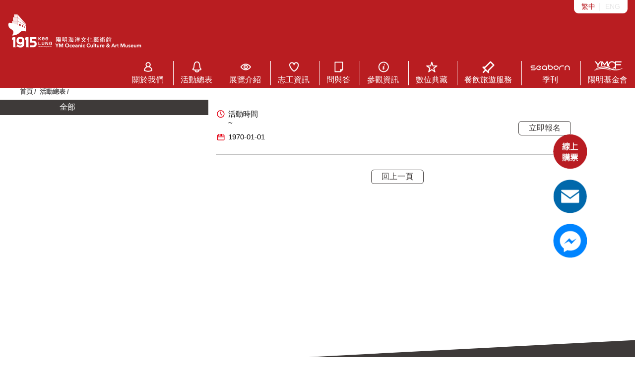

--- FILE ---
content_type: text/html; charset=UTF-8
request_url: https://www.ymculture.org.tw/tw/Activity/ActivityDetail/YMCF/70/2014%e5%b9%b4%e7%ac%ac%e4%ba%94%e5%b1%86-%e5%9c%8b%e9%9a%9b%e9%9d%92%e5%b0%91%e5%b9%b4%e7%b9%aa%e7%95%ab%e6%af%94%e8%b3%bd
body_size: 12682
content:
<!DOCTYPE html>
<html>
<head>
	<meta charset="utf-8">
	<meta name="msvalidate.01" content="BD89892B20029F8F258D19FC61688868" />
	<title>財團法人陽明海運文化基金會</title>
	<meta name="description" content="財團法人陽明海運文化基金會" />
	<meta name="keywords" content="財團法人陽明海運文化基金會,陽明海洋文化藝術館,陽明高雄海洋探索館,基隆童話藝術節,國際青少年繪畫比賽,行動博物館,特展,海帶特展,貨櫃特展,海上漂浮屋,志工,陽明海運,MOME,OCAM,YMCF,YM,海洋文化,基隆好玩,基隆博物館,基隆哪裡最好玩,基隆哪裡美,keelung,keelung station," />
	<link rel="shortcut icon" href="/simg/meta/87b8e2be30eeacdf.png" title="Favicon" />
	<meta property="og:image" content="/simg/meta/2c8917acfb50013e.jpg" />

	<!--[if lt IE 9]>
	<script>
	document.createElement('header');
	document.createElement('nav');
	document.createElement('section');
	document.createElement('article');
	document.createElement('aside');
	document.createElement('footer');
	document.createElement('hgroup');
	</script>
	<![endif]-->
	<meta HTTP-EQUIV="Pragma" CONTENT="no_cache">
	<meta http-equiv="X-UA-Compatible" content="IE=edge">
	<meta name="viewport" content="width=device-width, initial-scale=1">

	<link href="https://assets.walker4-service.com/v1.0/css/font-awesome/css/font-awesome.min.css" type="text/css" rel="stylesheet">
	<link href="https://assets.walker4-service.com/v1.0/js/fancybox/jquery.fancybox.min.css" type="text/css" rel="stylesheet">
	<link href="https://assets.walker4-service.com/v1.0/js/owl-carousel/owl.carousel.css" type="text/css" rel="stylesheet">
	<link href="https://assets.walker4-service.com/v1.0/js/owl-carousel/owl.theme.css" type="text/css" rel="stylesheet">
	<link href="https://assets.walker4-service.com/v1.0/js/bxslider/jquery.bxslider.css" type="text/css" rel="stylesheet">
	<link href="https://assets.walker4-service.com/v1.0/js/remodal111/remodal.css" type="text/css" rel="stylesheet">
	<link href="https://assets.walker4-service.com/v1.0/js/remodal111/remodal-default-theme.css" type="text/css" rel="stylesheet">
	<link href="/assets/frontend/js/splide-4.0.1/splide.min.css" type="text/css" rel="stylesheet">
	<link href="/assets/frontend/js/fancybox/fancybox.css" type="text/css" rel="stylesheet">
	<link href="/assets/frontend/css/adipoli.css" type="text/css" rel="stylesheet">
	<link href="/assets/frontend/css/layout.css" type="text/css" rel="stylesheet">
	
	<!-- Global site tag (gtag.js) - Google Analytics -->
	<script async src="https://www.googletagmanager.com/gtag/js?id=G-T2MV3M02X2"></script>
	<script>
	window.dataLayer = window.dataLayer || [];
	function gtag(){dataLayer.push(arguments);}
	gtag('js', new Date());

	gtag('config', 'G-T2MV3M02X2');
	</script>

</head>
<body>
	<div class="wrap">

 	  		<!-- Global site tag (gtag.js) - Google Analytics -->

	<header class="headerbox">
 <div class="header">
 <div class="header-top">
 <div class="">
 <div class="langbox">
 <ul class="lang">
 <li><a class="active" href="/tw/Activity/OCAM">繁中</a></li>
 <li><a class="" href="/en/Activity/OCAM">ENG</a></li>
 </ul>
 </div>
 </div>
 </div>
 <div class="header-bot">
 <div class="">
 <div class="indexclassbox">

 <div class="logobox">
 <a href="/tw/Index/OCAM" title="陽明海洋文化藝術館"><img class="block rwd-maximg" src="/assets/img/index/logo_01.png"></a>
 </div>
 <div class="rwdmenubtnbox"><a data-fancybox data-src="#rwdmenu" href="javascript:void(0)" title="menu"><i class="fa fa-bars rwdmenubtn" aria-hidden="true"></i></a></div>
 <div class="rwdlangbox">
 <ul class="lang rwdlang">
  <li><a class="active" href="/en/Activity/OCAM">ENG</a></li>
  </ul>
 </div>
 <ul class="menu">
 <li><a class="" href="/tw/About/OCAM" title="關於我們"><div class="headericon icon-about "></div>關於我們</a></li>
 <li><a class="active" href="/tw/Activity/OCAM" title="活動總表"><div class="headericon icon-activity "></div>活動總表</a></li>
 <li><a class="" href="/tw/Exhibition/OCAM" title="展覽介紹"><div class="headericon icon-exhibition "></div>展覽介紹</a></li>
 <li><a class="" href="/tw/Volunteer/OCAM" title="志工資訊"><div class="headericon icon-volunteer "></div>志工資訊</a></li>
 <li><a class="" href="/tw/Reservation/OCAM" title="問與答"><div class="headericon icon-report "></div>問與答</a></li>
 <li><a class="" href="/tw/Visit" title="參觀資訊"><div class="headericon icon-visit "></div>參觀資訊</a></li>
 
 <li><a class="" href="/tw/Collection" title="數位典藏"><div class="headericon icon-coll "></div>數位典藏</a></li>

 <li><a href="https://linktr.ee/ocam1915_friend" title="餐飲旅遊服務" target="_blank" rel="noreferrer noopener"><div class="headericon icon-service"></div>餐飲旅遊服務</a></li>

 <li><a class="text-center" href="https://frankyeah.github.io/seaborn/" title="季刊" target="_blank" rel="noreferrer noopener"><div class="headericon icon-seaborn "></div>季刊</a></li>
 <li><a href="/tw/FoundationAbout" title="陽明基金會"><div class="headericon icon-ymcf "></div>陽明基金會</a></li>
 </ul>
 </div>
 </div>
 </div>

 <div style="display: none;" id="rwdmenu">
 <ul class="rwdmenu">
 <li><a class="" href="/tw/About/OCAM" title="關於我們">關於我們</a></li>
 <li><a class="active" href="/tw/Activity/OCAM" title="活動總表">活動總表</a></li>
 <li><a class="" href="/tw/Exhibition/OCAM" title="展覽介紹">展覽介紹</a></li>
 <li><a class="" href="/tw/Volunteer/OCAM" title="志工資訊">志工資訊</a></li>
 <li><a class="" href="/tw/Reservation/OCAM" title="問與答">問與答</a></li>
 <li><a class="" href="/tw/Visit" title="參觀資訊">參觀資訊</a></li>
 <li><a class="" href="/tw/Collection" title="數位典藏">數位典藏</a></li>
 <li><a href="/tw/Collection" title="數位典藏">數位典藏</a></li>

 <li><a href="https://linktr.ee/ocam1915_friend" title="餐飲旅遊服務" target="_blank" rel="noreferrer noopener">餐飲旅遊服務</a></li>

 <li><a href="https://frankyeah.github.io/seaborn/" title="季刊" target="_blank" rel="noreferrer noopener">季刊</a></li>
 <li><a  class="" href="/tw/FoundationAbout" title="陽明基金會">陽明基金會</a></li>
 </ul>
 <div>
 <a class="" href="/tw/Index/YMCF" title="財團法人陽明海運文化基金會">
 <img class="rwd-img" src="/assets/img/index/logo_01.png" alt="財團法人陽明海運文化基金會">
 <img class="rwd-img" src="/assets/img/index/logo_01_w.png" alt="財團法人陽明海運文化基金會">
 </a>
 <a class="active" href="/tw/Index/OCAM" title="陽明海洋文化藝術館">
 <img class="rwd-img" src="/assets/img/index/logo_02.png" alt="陽明海洋文化藝術館">
 <img class="rwd-img" src="/assets/img/index/logo_02_w.png" alt="陽明海洋文化藝術館">
 </a>
 </div>
	  </div>
	</header>

		  
  <div class="main-contentbox">

 <div class="contentbox">

 <div class="text-center"><div class="ymcf-title text-gray"><h3>活動總表</h3></div></div>

 <!-- cookie -->
 <div class="cookiebox">
 <div class="container">
 <ul class="cookie">
 <li><a href="/tw/Index/OCAM">首頁</a></li>
 <li><a href="/tw/Activity/OCAM">活動總表</a></li>
  <li><a href="/tw/Activity/ActivityDetail/OCAM//"></a></li>
 </ul>
 </div>
 </div>

 <div>
 <div class="left">
 <ul class="class">
 <li>
 <div class="right">
 <a class="clsub active" href="/tw/Activity/OCAM" title="">
 全部
 </a>
  </div>
 </li>
 </ul>
 </div>
 <div class="right">
 <!-- activitydetail -->
     		<section class="activitydetailbox">
     			<div class="detailinfo">
     				<div class="sub">
 <div class="applyright">
 <div>
 <div class="time font-11 mar-b-10">
 <div class="activityicon icon-acttime">
 <div>活動時間</div>
 <div><span> ~ </span></div>
 </div>
 </div>
 <div class="data font-11 mar-b-10"><div class="activityicon icon-actdata">1970-01-01</div></div>
 </div>
 <div>	



  <a href="" class="backbtn" target="_blank" rel="noreferrer noopener">立即報名</a>
 


 </div>
 </div>
     					<h2 class="font-16 font-bold">
     					
     					</h2>
     				</div>
     			</div>
 <div class="articlebox">
 
 </div>

 <div class="backbox">
  <a href="" data-return="true" class="backbtn">回上一頁</a>
 </div>
 
     		</section>
 </div>
 </div>

 </div>

  <footer class="footerbox">
 <div class="footer-te-left"></div>
 <div class="footer-te-right"></div>
 <div class="footer">
 <div class="container">
 <div class="text-center"><div class="ymcf-title text-white"><h3>聯絡我們</h3></div></div>

  <div class="foot-top">
 <div class="mapbox">
 <iframe src="https://www.google.com/maps/embed?pb=!1m18!1m12!1m3!1d3612.0884177316575!2d121.73797311544811!3d25.132701440480727!2m3!1f0!2f0!3f0!3m2!1i1024!2i768!4f13.1!3m3!1m2!1s0x345d4e152e36a1a1%3A0x569c5f4478e86ab1!2zMjAw5Z-66ZqG5biC5LuB5oSb5Y2A5riv6KW_6KGXNOiZnw!5e0!3m2!1szh-TW!2stw!4v1538117383085" width="100%" height="100%" frameborder="0" style="border:0" allowfullscreen></iframe>
 </div>
 <div class="infobox">
 <div class="text-white font-bold font-14 mar-b-5">陽明海洋文化藝術館</div>
 <ul class="foot-info">
 <li><a href="https://goo.gl/maps/ukGEp15oLDx" target="https://goo.gl/maps/ukGEp15oLDx"><div class="footericon icon-loc">基隆市仁愛區港西街4號(基隆火車站前)</div></a></li>
 <li><a href="tel:(02)2421-5681"><div class="footericon icon-tel">(02)2421-5681</div></a></li>
 <li><div class="footericon icon-time text-white">營業時間：週二至週日上午9時至下午5時( 門票最後販售時間：下午4:00 )<br>休  館：每週一、除夕、春節初 一</div></li>
 <li>
 <a href="https://goo.gl/dSDoUa" target="_blank"><img width="50px" class="block" src="/assets/img/index/icon_014.png"></a>
 <a href="mailto:museum@yangming.com,carter.c.chen@yangming.com,lynn.l.huang@yangming.com"><img class="block" width="50px" src="/assets/img/index/icon_013.png"></a>
 </li>
 </ul>
  </div>
 </div>
 
 </div>
 <div class="copyright text-white">Copyright © 2026 財團法人陽明海運文化基金會.All Rights Reserved.</div>
 </div>

 <div class="topreservation">
   <a class="" href="https://ocam.fonticket.com/" target="_blank" rel="noreferrer noopener"><img class="block rwd-img" src="/assets/img/index/reslink_ch.png"></a>
   <a class="" href="mailto:carter.c.chen@yangming.com" target="_blank" rel="noreferrer noopener"><img class="block rwd-img" src="/assets/img/index/icon_mail_01.png"></a>
 <a class="" href="https://www.facebook.com/messages/t/146931795413384" target="_blank" rel="noreferrer noopener"><img class="block rwd-img" src="/assets/img/index/icon_messg.png"></a>
 </div>
 <a class="gotop" href="javascript:void(0)"><img class="block rwd-img" src="/assets/img/index/top.png"></a>
	</footer>  </div>



	</div>

	<!-- 彈出視窗 -->
	<div class="remodal" data-remodal-id="ajaxmsg" role="dialog" aria-labelledby="Message" aria-describedby="modal1Desc">
	  <button data-remodal-action="close" class="remodal-close" aria-label="Close"></button>
	  <div>
	    	    <p id="modal1Desc"></p>
	  </div>
	  <br>
	  <button data-remodal-action="confirm" class="remodal-confirm">OK</button>
	  <button data-remodal-action="cancel" class="remodal-cancel">Cancel</button>
	</div>

	<script id="ajaxDorpdownlist" type="text/x-jquery-tmpl">
 <option value="${id}">${subject}</options>
	</script>

	<script src="https://assets.walker4-service.com/v1.0/js/jquery-1.10.2.min.js"></script>
	<script src="https://assets.walker4-service.com/v1.0/js/fancybox/jquery.fancybox.min.js"></script>
	<script src="https://assets.walker4-service.com/v1.0/js/jquery.appear.js"></script>
	<script src="https://assets.walker4-service.com/v1.0/js/owl-carousel/owl.carousel.min.js"></script>
	<script src="https://assets.walker4-service.com/v1.0/js/bxslider/jquery.bxslider.min.js"></script>
	<script src="https://assets.walker4-service.com/v1.0/js/ajaxform.js"></script>
	<script src="https://assets.walker4-service.com/v1.0/js/kernel.js"></script>
	<script src="https://assets.walker4-service.com/v1.0/js/master.js"></script>
	<script src="https://assets.walker4-service.com/v1.0/js/remodal111/remodal.min.js"></script>
	<script src="https://assets.walker4-service.com/v1.0/js/jquery.tmpl.min.js"></script>
	<script src="https://assets.walker4-service.com/v1.0/js/laydate/laydate.js"></script>
	<script src="/assets/frontend/js/jquery.adipoli.min.js"></script>
	<script src="/assets/frontend/js/splide-4.0.1/splide.min.js"></script>
	<script src="/assets/frontend/js/fancybox/fancybox.umd.js"></script>
	<script src="/assets/frontend/js/master.js"></script>

		<script type="text/javascript">

 $(function() {


 });

	</script>


</body>
</html>


--- FILE ---
content_type: text/css
request_url: https://www.ymculture.org.tw/assets/frontend/css/layout.css
body_size: 40503
content:
@charset "utf-8";
@import url(main.css);
/*  global  */
body {
  font-family: "Microsoft JhengHei", "Microsoft YaHei", "Helvetica Neue",
    Helvetica, Arial, "メイリオ", "맑은 고딕", sans-serif;
  font-size: 12pt;
}
.wrap {
  width: 100%;
}
.container {
  width: 1200px;
  margin: 0 auto;
}
.rwd-img {
  width: 100%;
}
.rwd-maximg {
  max-width: 100%;
}
.imgbox {
  overflow: hidden;
}
a {
  color: #3e3a39;
  text-decoration: none;
}
a:focus,
a:hover {
  text-decoration: none;
}
h1,
h2,
h3,
h4,
h5,
h6 {
  margin: 0;
  padding: 0;
  font-weight: normal;
}
ul,
section,
div,
h3 {
  position: relative;
}
* {
  -webkit-box-sizing: border-box;
  -moz-box-sizing: border-box;
  box-sizing: border-box;
}
ul:after,
section:after,
div:after,
li:after {
  content: "";
  display: block;
  clear: both;
}
ul {
  list-style: none;
  margin: 0;
  padding: 0;
}
body,
div,
p {
  margin: 0;
  padding: 0;
}
/** { touch-action: none; }*/
/*	==========================================	*/
/*  icon  */
.footericon {
  padding-left: 30px;
}
.icon-loc {
  background: url(/assets/img/index/icon_010.png) no-repeat left;
  min-height: 22px;
  line-height: 22px;
}
.icon-tel {
  background: url(/assets/img/index/icon_011.png) no-repeat left;
  min-height: 22px;
  line-height: 22px;
}
.icon-fax {
  background: url(/assets/img/index/icon_012.png) no-repeat left;
  min-height: 22px;
  line-height: 22px;
}
.icon-time {
  background: url(/assets/img/index/icon_09.png) no-repeat left;
  min-height: 22px;
  line-height: 22px;
}
.icon-loc_g {
  background: url(/assets/img/index/icon_015.png) no-repeat left;
  min-height: 22px;
  line-height: 22px;
}
.icon-tel_g {
  background: url(/assets/img/index/icon_016.png) no-repeat left;
  min-height: 22px;
  line-height: 22px;
}
.icon-time_g {
  background: url(/assets/img/index/icon_017.png) no-repeat left;
  min-height: 22px;
  line-height: 22px;
}
.icon-fax_g {
  background: url(/assets/img/index/icon_018.png) no-repeat left;
  min-height: 22px;
  line-height: 22px;
}

.headericon {
  padding-top: 28px;
}
.icon-about {
  background: url(/assets/img/index/icon_01.png) no-repeat top center;
  min-height: 24px;
  line-height: 24px;
}
/* a.active .icon-about { background:url(/assets/img/index/icon_01_r.png) no-repeat top center; } */
.icon-activity {
  background: url(/assets/img/index/icon_02.png) no-repeat top center;
  min-height: 24px;
  line-height: 24px;
}
/* a.active .icon-activity { background:url(/assets/img/index/icon_02_r.png) no-repeat top center; } */
.icon-exhibition {
  background: url(/assets/img/index/icon_03.png) no-repeat top center;
  min-height: 24px;
  line-height: 24px;
}
/* a.active .icon-exhibition { background:url(/assets/img/index/icon_03_r.png) no-repeat top center; } */
.icon-volunteer {
  background: url(/assets/img/index/icon_04.png) no-repeat top center;
  min-height: 24px;
  line-height: 24px;
}
/* a.active .icon-volunteer { background:url(/assets/img/index/icon_04_r.png) no-repeat top center; } */
.icon-report {
  background: url(/assets/img/index/icon_05.png) no-repeat top center;
  min-height: 24px;
  line-height: 24px;
}
/* a.active .icon-report { background:url(/assets/img/index/icon_05_r.png) no-repeat top center; } */
.icon-visit {
  background: url(/assets/img/index/icon_06.png) no-repeat top center;
  min-height: 24px;
  line-height: 24px;
}
.icon-coll {
  background: url(/assets/img/index/icon_019.png) no-repeat top center;
  min-height: 24px;
  line-height: 24px;
}
.icon-service {
  background: url(/assets/img/index/icon_020.png) no-repeat top center;
  min-height: 24px;
  line-height: 24px;
}
.icon-seaborn {
  background: url(/assets/img/index/icon_021.svg) no-repeat top center;
  min-height: 24px;
  line-height: 24px;
  width: 85px;
}
/* a.active .icon-visit { background:url(/assets/img/index/icon_06_r.png) no-repeat top center; } */
.icon-ymcf {
  background: url(/assets/img/index/icon_000001.png) no-repeat top center;
  min-height: 24px;
  line-height: 24px;
}

.activityicon {
  padding-left: 25px;
}
.icon-actar {
  background: url(/assets/img/index/icon_07.png) no-repeat left;
  min-height: 18px;
  line-height: 18px;
}
a:hover .icon-actar {
  background: url(/assets/img/index/icon_07_w.png) no-repeat left;
}
.icon-actdata {
  background: url(/assets/img/index/icon_08.png) no-repeat left;
  min-height: 18px;
  line-height: 18px;
}
a:hover .icon-actdata {
  background: url(/assets/img/index/icon_08_W.png) no-repeat left;
}
.icon-acttime {
  background: url(/assets/img/index/icon_09.png) no-repeat left top;
  min-height: 18px;
  line-height: 18px;
}
a:hover .icon-acttime {
  background: url(/assets/img/index/icon_09_W.png) no-repeat left top;
}

.icon-actpdf {
  background: url(/assets/img/index/pdf.png) no-repeat left;
  min-height: 29px;
  line-height: 29px;
  padding-left: 30px;
}
.icon-actdown {
  background: url(/assets/img/index/download.png) no-repeat right;
  min-height: 11px;
  line-height: 11px;
  padding-right: 30px;
}
a:hover .icon-actdata.active {
  background: url(/assets/img/index/icon_08.png) no-repeat left;
  min-height: 18px;
  line-height: 18px;
}

/*  header  */
/*	.headerbox { position: fixed; left:0; top:0; z-index: 999; width: 100%; padding: 30px 0; padding-bottom: 0;
									-webkit-transition: all 0.52s ease;
									 	 -moz-transition: all 0.52s ease;
													transition: all 0.52s ease;
	}*/

/* .wrap.index .header-top { background:url(/assets/img/index/indexbg.png) no-repeat center; background-size: cover; height: 650px; }
 	.header-top { background:url(/assets/img/index/contentbg.png) no-repeat center; background-size: cover; height: 100px;
									-webkit-transition: all 0.22s ease;
									 	 -moz-transition: all 0.22s ease;
													transition: all 0.22s ease;
	 } */

.header {
  position: fixed;
  top: 0;
  left: 0;
  width: 100%;
  z-index: 999;
  padding: 0 15px;
  background-color: #b91d21;
}

.langbox {
  position: absolute;
  right: 0;
  top: 0;
  z-index: 1;
}
.lang {
  background-color: #fff;
  padding: 3px 15px;
  border-radius: 0 0 9px 9px;
}
.lang li {
  display: inline-block;
  text-align: center;
}
.lang li a {
  font-size: 0.9rem;
  color: #e6e6e6;
}
.lang li:after {
  content: "｜";
  display: inline-block;
  color: #e6e6e6;
}
.lang li:last-child:after {
  content: "";
}
.lang li a.active {
  color: #b81c22;
}

.indexclass {
  text-align: center;
}
.indexclass li {
  display: inline-block;
  width: calc(100% / 3 - 3px);
  vertical-align: bottom;
}
.indexclass li a {
  display: block;
  padding: 15px;
  height: 102px;
  line-height: 102px;
  background-color: #fff;
  border-radius: 9px 9px 0 0;
  -webkit-transition: all 0.52s ease;
  -moz-transition: all 0.52s ease;
  transition: all 0.52s ease;
}
.indexclass li a:hover,
.indexclass li a.active {
  height: 130px;
  background-color: #b81c22;
}
.indexclass img:last-child {
  display: none;
}
.indexclass li a:hover img,
.indexclass li a.active img {
  display: block;
}
.indexclass li a:hover img:first-child,
.indexclass li a.active img:first-child {
  display: none;
}

.header-bot {
  background-color: #b91d21;
  padding: 5px 0;
  padding-top: 40px;
}
.logobox {
  float: left;
  top: -12px;
  width: 270px;
}
.menu {
  float: right;
  margin-top: 15px;
}
.menu li {
  display: inline-block;
  padding-left: 30px;
}
.menu li:first-child {
  padding-left: 0;
}
.menu li a {
  color: #fff;
  position: relative;
  display: block;
}
.menu li a:before {
  content: "";
  border-left: 1px solid #fff;
  height: 100%;
  position: absolute;
  left: -15px;
  top: 0;
}
.menu li:first-child a:before {
  display: none;
}
.menu li a.active {
  color: #fff;
}

.rwdlangbox {
  float: right;
  margin-top: 2px;
  display: none;
}
.rwdlang {
  border-radius: 9px;
  background-color: #fff;
  padding: 5px;
}

/*  rwd menu  */
.rwdmenubtnbox {
  display: none;
  float: right;
  border-radius: 3px;
  margin: 0 10px;
  margin-right: 0;
  margin-top: 30px;
}
.rwdmenubtn {
  color: #005ca1;
  font-size: 20pt;
}
.rwdclosebtn {
  display: none;
  color: #fff;
  font-size: 20pt;
}

.rwdmenubox {
  position: fixed;
  top: 0;
  left: 0;
  width: 100%;
  height: 100%;
  z-index: 99999;
  opacity: 0;
  background-color: #000;
  display: none;
  -moz-transform: scale(0);
  -webkit-transform: scale(0);
  -o-transform: scale(0);
  -ms-transform: scale(0);
  transform: scale(0);
  -webkit-transition: all 0.52s ease;
  -moz-transition: all 0.52s ease;
  transition: all 0.52s ease;
}
.rwdmenubox.in {
  opacity: 1;
  display: table;
  -moz-transform: scale(1);
  -webkit-transform: scale(1);
  -o-transform: scale(1);
  -ms-transform: scale(1);
  transform: scale(1);
  -webkit-transition: all 0.52s ease;
  -moz-transition: all 0.52s ease;
  transition: all 0.52s ease;
}

/*	  .rwdmenumask { display:none; position:fixed; top:0; left:0; height:100%; width:100%; background-color:rgba(0,0,0,0.6); z-index:9;
									-webkit-transition: all 0.52s ease;
									 	 -moz-transition: all 0.52s ease;
													transition: all 0.52s ease;
	  }
	  .rwdmenumask.in { display:block; }*/

.rwdmenu {
  padding: 15px;
  text-align: center;
}
.rwdmenu li {
  padding: 15px 0;
  margin: 0 30px;
}
.rwdmenu li a {
  font-size: 12pt;
  color: #3e3a39;
  display: block;
}
.rwdmenu li a.active {
  color: #f3b12d;
}

.menuclosebtn {
  position: absolute;
  top: 0;
  right: 0;
  z-index: 9;
}

.rwd-header-com {
  text-align: center;
}
.rwd-header-com li {
  display: inline-block;
  padding: 10px;
}

.rwdsearchform {
  width: 100%;
}
.rwdsearchform .form-group {
  padding: 0;
}
.search-sub {
  background-color: #009380;
  color: #fff;
  padding: 10px;
  font-weight: bold;
  font-size: 14pt;
}
.searchdownbtn {
  width: 30px;
  display: block;
  text-align: center;
  height: 32px;
  line-height: 32px;
  position: absolute;
  right: 1px;
  top: 1px;
  border-radius: 0 2px 2px 0;
  color: #fff;
  background: rgb(184, 12, 36); /* Old browsers */
  background: -moz-linear-gradient(
    top,
    rgba(184, 12, 36, 1) 0%,
    rgba(141, 14, 35, 1) 100%
  ); /* FF3.6-15 */
  background: -webkit-linear-gradient(
    top,
    rgba(184, 12, 36, 1) 0%,
    rgba(141, 14, 35, 1) 100%
  ); /* Chrome10-25,Safari5.1-6 */
  background: linear-gradient(
    to bottom,
    rgba(184, 12, 36, 1) 0%,
    rgba(141, 14, 35, 1) 100%
  ); /* W3C, IE10+, FF16+, Chrome26+, Opera12+, Safari7+ */
  filter: progid:DXImageTransform.Microsoft.gradient( startColorstr='#b80c24', endColorstr='#8d0e23',GradientType=0 ); /* IE6-9 */
}
.search-cont {
  padding: 15px;
  background-color: #fff;
}
.search-control {
  position: absolute;
  top: 0;
  right: 0;
  opacity: 0;
  z-index: 1;
  cursor: pointer;
  width: 100%;
}
.searchsubmit {
  border: 0;
  display: block;
  width: 100%;
  height: 34px;
  background: rgb(67, 177, 210);
  background: -webkit-linear-gradient(
    rgba(67, 177, 210, 1) 0%,
    rgba(55, 195, 168, 1) 100%
  );
  background: -o-linear-gradient(
    rgba(67, 177, 210, 1) 0%,
    rgba(55, 195, 168, 1) 100%
  );
  background: linear-gradient(
    rgba(67, 177, 210, 1) 0%,
    rgba(55, 195, 168, 1) 100%
  );
  filter: progid:DXImageTransform.Microsoft.gradient( startColorstr='#43b1d2', endColorstr='#37c3a8',GradientType=0 );
}
.searchsubmitbox {
  background: rgb(184, 12, 36); /* Old browsers */
  background: -moz-linear-gradient(
    top,
    rgba(184, 12, 36, 1) 0%,
    rgba(141, 14, 35, 1) 100%
  ); /* FF3.6-15 */
  background: -webkit-linear-gradient(
    top,
    rgba(184, 12, 36, 1) 0%,
    rgba(141, 14, 35, 1) 100%
  ); /* Chrome10-25,Safari5.1-6 */
  background: linear-gradient(
    to bottom,
    rgba(184, 12, 36, 1) 0%,
    rgba(141, 14, 35, 1) 100%
  ); /* W3C, IE10+, FF16+, Chrome26+, Opera12+, Safari7+ */
  filter: progid:DXImageTransform.Microsoft.gradient( startColorstr='#b80c24', endColorstr='#8d0e23',GradientType=0 ); /* IE6-9 */
}

.rwdsearchbox {
  position: fixed;
  top: 0;
  left: 0;
  width: 100%;
  height: 100%;
  z-index: 99999;
  opacity: 0;
  background-color: #000;
  display: none;
  -moz-transform: scale(0);
  -webkit-transform: scale(0);
  -o-transform: scale(0);
  -ms-transform: scale(0);
  transform: scale(0);
  -webkit-transition: all 0.52s ease;
  -moz-transition: all 0.52s ease;
  transition: all 0.52s ease;
}
.rwdsearchbox.in {
  opacity: 1;
  display: table;
  -moz-transform: scale(1);
  -webkit-transform: scale(1);
  -o-transform: scale(1);
  -ms-transform: scale(1);
  transform: scale(1);
  -webkit-transition: all 0.52s ease;
  -moz-transition: all 0.52s ease;
  transition: all 0.52s ease;
}
.rwdsearchbox .menuclosebtn {
  top: -40px;
  right: 5px;
}

/*	footer	*/
.footerbox {
  position: relative;
  background-color: #3e3a39;
  margin-top: 90px;
}

.footerbox .infobox {
  float: right;
  width: 49%;
}
.footerbox .mapbox {
  float: left;
  width: 49%;
  overflow: hidden;
}
.footerbox .mapbox iframe {
  height: 292px;
}
.foot-info li:last-child {
  border-top: 2px solid #5a5655;
  padding: 2px 0;
  margin: 5px 0;
}
.foot-info li a {
  color: #fff;
  padding: 10px 0;
  display: inline-block;
}

.foot-link {
  margin: 10px 0;
  margin-bottom: 30px;
}
.foot-link li {
  display: inline-block;
  line-height: 22px;
}
.foot-link a,
.foot-link {
  color: #fff;
}
.foot-link li:after {
  content: "｜";
  padding: 0 3px;
  display: inline-block;
}
.foot-link li:last-child:after {
  display: none;
}

.footer {
  z-index: 3;
  position: relative;
}

.footer-te-left {
  background-color: #b81c22;
  position: absolute;
  left: 0;
  top: 0;
  width: 100%;
  height: 100px;
  z-index: 1;
  -ms-transform: skewY(3deg);
  -webkit-transform: skewY(3deg);
  transform: skewY(3deg);
}
.footer-te-right {
  background-color: #3e3a39;
  position: absolute;
  left: 0;
  top: -52px;
  width: 100%;
  height: 280px;
  z-index: 2;
  -ms-transform: skewY(-3deg);
  -webkit-transform: skewY(-3deg);
  transform: skewY(-3deg);
}

.copyright {
  text-align: center;
  font-size: 10pt;
  padding: 15px;
  border-top: 2px solid #5a5655;
}
.gotop {
  position: fixed;
  right: 100px;
  bottom: 10%;
  opacity: 0;
  z-index: 9;
  width: 60px;
  -webkit-transition: all 0.52s ease;
  -moz-transition: all 0.52s ease;
  transition: all 0.52s ease;
}
.gotop.active {
  opacity: 1;
}

.topreservation {
  position: fixed;
  z-index: 9;
  bottom: 25%;
  right: 93px;
}
.topreservation a {
  margin: 20px 0;
  display: block;
}
.topreservation img {
  width: 90%;
  margin: 0 auto;
}

/*  index  */
.wrap {
  padding-top: 113px;
}
.ymcf-title {
  padding: 15px 0;
  display: inline-block;
}
.ymcf-title h3 {
  display: inline-block;
  letter-spacing: 5px;
  font-weight: bold;
  font-size: 14pt;
}
.ymcf-title:before {
  content: "";
  position: absolute;
  bottom: 27px;
  left: -50px;
  width: 40px;
  border-bottom: 1px dotted #e73765;
}
.ymcf-title:after {
  content: "";
  position: absolute;
  bottom: 27px;
  right: -50px;
  width: 40px;
  border-bottom: 1px dotted #e73765;
}
.ymcf-title.text-white:before {
  border-bottom: 1px dotted #fff;
}
.ymcf-title.text-white:after {
  border-bottom: 1px dotted #fff;
}

.morebtn-white {
  border: 1px solid #fff;
  color: #fff;
  padding: 3px 15px;
  border-radius: 15px;
  margin: 15px 0;
  display: inline-block;
}
.morebtn-dkgray {
  border: 1px solid #585657;
  color: #585657;
  padding: 3px 15px;
  border-radius: 15px;
  margin: 15px 0;
  display: inline-block;
}

.backbtn {
  border: 1px solid #3e3a39;
  border-radius: 6px;
  display: block;
  padding: 3px 20px;
  margin: 0 15px;
}

.index-bannerbox {
  min-height: 650px;
}
.index-banner img {
  /* min-height: 700px;
  object-fit: cover; */
}
.index-bannerfix {
  position: fixed;
  top: 94px;
  left: 0;
  width: 100%;
}

.index-bot {
  z-index: 1;
  padding-bottom: 100px;
}
.index-bot:before {
  content: "";
  position: absolute;
  left: 0;
  top: 100px;
  width: 100%;
  height: 100%;
  background-color: #fff;
}

.index-aboutbox {
  padding: 15px;
}

.index-activitybox {
  padding: 100px 15px;
}
.index-activitybox:before {
  content: "";
  position: absolute;
  left: 0;
  top: 0;
  width: 100%;
  height: 100%;
  background-color: #e6e6e6;
  -ms-transform: skewY(-3deg);
  -webkit-transform: skewY(-3deg);
  transform: skewY(-3deg);
  z-index: 2;
}
.left-te-red {
  background-color: #b81c22;
  position: absolute;
  left: 0;
  top: 59px;
  width: 100%;
  height: 60px;
  z-index: -1;
  -ms-transform: skewY(4deg);
  -webkit-transform: skewY(4deg);
  transform: skewY(4deg);
}
.right-te-red {
  background-color: #b81c22;
  position: absolute;
  left: 0;
  bottom: 59px;
  width: 100%;
  height: 60px;
  z-index: 1;
  -ms-transform: skewY(4deg);
  -webkit-transform: skewY(4deg);
  transform: skewY(4deg);
}

.activitylist {
  z-index: 3;
}
.activitylist li {
  float: left;
  margin: 2% 0.3%;
  margin-top: 0;
  width: 32.7%;
  height: 36rem;
}
.activitylist li img {
  min-width: 218px;
  min-height: 218px;
}
.activityinfo {
  padding: 10px;
  background-color: #fff;
  color: #3e3a39;
  padding-top: 0;
}
.act-te {
  position: absolute;
  left: 0;
  bottom: -20px;
  width: 100%;
  height: 40px;
  background-color: #fff;
  -ms-transform: skewY(5deg);
  -webkit-transform: skewY(5deg);
  transform: skewY(5deg);
}
.activitylist .sub {
  height: 44px;
  overflow: hidden;
}
.activitylist .line {
  border-bottom: 1px dotted #3e3a39;
  margin: 5px 0;
}
.activitylist .text {
  height: 58px;
  overflow: hidden;
}
.activitylist .more {
  margin: 10px 0;
}

.index-activitybox .activityinfo {
  padding-bottom: 50px;
}
.index-activitybox .applybtn {
  top: -39px;
  text-align: center;
  width: 100px;
  margin: 0 auto;
}
.index-activitybox .applybtn a {
  display: inline-block;
  background-color: #f4f6f5;
  border: 1px solid #3e3a39;
  border-radius: 6px;
  padding: 3px 15px;
}
.index-activitybox .activitylist a:hover ~ .applybtn a {
  color: #b81c22;
  border: 1px solid #b81c22;
  background-color: #fff;
}
.index-activitybox .activitylist .applybtn a:hover {
  color: #b81c22;
  border: 1px solid #b81c22;
  background-color: #fff;
}
.index-activitybox .activitylist li:hover .activityinfo {
  background-color: #b81c22;
  color: #fff;
}
.index-activitybox .activitylist li:hover .act-te {
  content: "";
  background-color: #b81c22;
}
.index-activitybox .activitylist li:hover .line {
  border-bottom: 1px dotted #fff;
}
.index-activitybox li:hover .icon-actar {
  background: url(/assets/img/index/icon_07_w.png) no-repeat left;
}
.index-activitybox li:hover .icon-actdata {
  background: url(/assets/img/index/icon_08_w.png) no-repeat left;
}
.index-activitybox li:hover .icon-acttime {
  background: url(/assets/img/index/icon_09_w.png) no-repeat left top;
}

a:hover .act-te {
  content: "";
  background-color: #b81c22;
}
a:hover .activityinfo {
  background-color: #b81c22;
  color: #fff;
}
.activitylist a:hover .line {
  border-bottom: 1px dotted #fff;
}

.index-exhibitionbox {
  padding: 30px 15px;
}
.index-exhibitionbox .activityinfo {
  background-color: #e6e6e6;
}
.index-exhibitionbox .act-te {
  background-color: #e6e6e6;
}
.index-activitybox .activitylist li {
  width: 24.4%;
}
.index-exhibitionbox .activitylist li {
  width: 24.4%;
}

.index-productbox {
  border-bottom: 1px solid #ababab;
  padding: 0 15px;
}
.index-productbox .price {
  padding-bottom: 10px;
}
.index-productbox .price:before {
  content: "";
  border-bottom: 2px solid #595758;
  position: absolute;
  bottom: 5px;
  left: calc((100% - 50px) / 2);
  width: 60px;
}
.index-productbox .sub {
  overflow: hidden;
  height: 40px;
  margin: 10px 0;
}
.index-productbox .morebtn-dkgray:hover {
  border: 1px solid #fff;
  color: #fff;
  background: rgb(
    67,
    177,
    210
  ); /* Old browsers */ /* FF3.6-15 */ /* Chrome10-25,Safari5.1-6 */
  background: -webkit-linear-gradient(
    rgba(67, 177, 210, 1) 0%,
    rgba(55, 195, 168, 1) 100%
  );
  background: -o-linear-gradient(
    rgba(67, 177, 210, 1) 0%,
    rgba(55, 195, 168, 1) 100%
  );
  background: linear-gradient(
    rgba(67, 177, 210, 1) 0%,
    rgba(55, 195, 168, 1) 100%
  ); /* W3C, IE10+, FF16+, Chrome26+, Opera12+, Safari7+ */
  filter: progid:DXImageTransform.Microsoft.gradient( startColorstr='#43b1d2', endColorstr='#37c3a8',GradientType=0 ); /* IE6-9 */
}
.index-productbox .morebtn-dkgray img:last-child {
  display: none;
}
.index-productbox .morebtn-dkgray:hover img:first-child {
  display: none;
}
.index-productbox .morebtn-dkgray:hover img:last-child {
  display: inline-block;
}
.index-product li {
  margin: 10px 15px;
}

.index-brandbox {
  padding: 0 30px;
  background-color: #f8f8f8;
  padding-bottom: 100px;
}
.index-brand li {
  margin: 10px 15px;
  text-align: center;
}

/* content */
.contentbox {
  padding-bottom: 80px;
}
.contentbox .left {
  float: left;
  width: 662px;
  padding-right: 15px;
}
.contentbox .right {
  float: left;
  width: calc(100% - 662px - 15px - 333px);
}

.class {
  min-height: 400px;
}
.class li {
  margin-bottom: 15px;
}
.class li:last-child {
  margin-bottom: 0;
}
.class li .left {
  float: left;
  width: calc(100% - 300px);
}
.class li .right {
  float: right;
  width: 300px;
}
a.clsub {
  color: #fff;
}
.clsub:hover,
.clsub.active {
  background-color: #3e3a39;
}
.clsub:hover .backindex {
  color: #fff;
}
.clsub {
  display: block;
  position: relative;
  padding: 5px 0;
  padding-right: 30px;
}
.clsub:hover:before,
.clsub.active:before {
  content: "";
  position: absolute;
  left: -500px;
  top: 0;
  height: 100%;
  background-color: #3e3a39;
  width: 500px;
  z-index: -1;
}
.clsub .classimg:last-child {
  display: none;
}
a:hover .classimg:first-child,
a.active .classimg:first-child {
  display: none;
}
a:hover .classimg:last-child,
a.active .classimg:last-child {
  display: block;
}
.class2 {
  display: none;
}
.class2 li {
  border-bottom: 1px dotted #000;
  margin-bottom: 0;
  padding: 6px 0;
}
.class2 li:last-child {
  border: 0;
}

.classte {
  position: absolute;
  right: 7px;
  top: 17px;
  -webkit-transition: all 0.52s ease;
  -moz-transition: all 0.52s ease;
  transition: all 0.52s ease;
  -moz-transform: rotate(90deg);
  -webkit-transform: rotate(90deg);
  -o-transform: rotate(90deg);
  -ms-transform: rotate(90deg);
  transform: rotate(90deg);
}
a.active ~ .classte {
  -moz-transform: rotate(0);
  -webkit-transform: rotate(0);
  -o-transform: rotate(0);
  -ms-transform: rotate(0);
  transform: rotate(0);
}
.class2.active {
  display: block;
}

.classte img:last-child {
  display: none;
}
a:hover ~ .classte img:first-child,
a.active ~ .classte img:first-child {
  display: none;
}
a:hover ~ .classte img:last-child,
a.active ~ .classte img:last-child {
  display: block;
}

/* about */
.aboutbox {
  padding: 0 15px;
}

/* activity */
.activitybox .activitylist li > a {
  display: block;
}
.activitybox .activityinfo {
  background-color: #f4f6f5;
}
.activitybox .act-te {
  background-color: #f4f6f5;
}
.activitybox .activityinfo {
}
.activitybox .applybtn {
  text-align: center;
  width: 100%;
  padding: 10px 0;
  margin: 0 auto;
  background-color: #f4f6f5;
}
.activitybox .applybtn a {
  display: inline-block;
  background-color: #f4f6f5;
  border: 1px solid #3e3a39;
  border-radius: 6px;
  padding: 3px 15px;
}
.activitybox .activitylist a:hover ~ .applybtn a {
  color: #b81c22;
  border: 1px solid #b81c22;
  background-color: #fff;
}
.activitybox .activitylist a:hover ~ .applybtn {
  background-color: #b81c22;
}
.activitybox .activitylist .applybtn:hover a {
  color: #b81c22;
  border: 1px solid #b81c22;
  background-color: #fff;
}
.activitybox .activitylist .applybtn:hover {
  background-color: #b81c22;
}
.activitybox .activitylist li:hover .activityinfo {
  background-color: #b81c22;
  color: #fff;
}
.activitybox .activitylist li:hover .act-te {
  content: "";
  background-color: #b81c22;
}
.activitybox .activitylist li:hover .line {
  border-bottom: 1px dotted #fff;
}
.activitybox li:hover .icon-actar {
  background: url(/assets/img/index/icon_07_w.png) no-repeat left;
}
.activitybox li:hover .icon-actdata {
  background: url(/assets/img/index/icon_08_w.png) no-repeat left;
}
.activitybox li:hover .icon-acttime {
  background: url(/assets/img/index/icon_09_w.png) no-repeat left top;
}
.activitybox .activitylist .act-te {
  bottom: -26px;
  height: 55px;
}
.activitybox .activitylist li {
  height: initial;
  margin: 0.3%;
}
.activitybox .activitylist li img {
  object-fit: cover;
  object-position: center;
  height: 20vw;
}

.backbox {
  display: flex;
  justify-content: center;
  margin-top: 30px;
}
.applyright {
  display: flex;
  align-items: center;
}
.applyright div:nth-child(1) {
  flex: 1;
}
.applyright div:nth-child(2) {
  flex-shrink: 0;
}

.detailinfo .sub {
  border-bottom: 2px solid #c4c4c4;
  margin: 15px 0;
  padding: 5px 0;
}
.detailinfo .sub h2 {
  padding-top: 10px;
}

/*exhibition */
.exhibitionbox {
  padding: 0 15px;
}
.exhibitionitem {
  display: flex;
}
.exhibitionbox .activitylist li {
  width: 100%;
  height: 100% !important;
  margin: 0 0 15px 0;
  float: none;
}
.exhibitionitem .imgbox {
  flex-shrink: 0;
}
.exhibitionitem .imgbox img {
  object-fit: cover;
  min-height: 100% !important;
  min-width: 100% !important;
  width: 39.6vw;
  height: 18.3vw;
}
.exhibitionitem .activityinfo {
  padding: 15px;
}

.exhibitionitem .sub {
  height: 52px;
}
.exhibitionitem .text {
  height: 106px;
}

.exhibitionitem .time {
  flex: 1;
}
.exhibitionitem .more {
  flex-shrink: 0;
}

.exhibitionbot {
  position: absolute;
  bottom: 15px;
  width: 100%;
  left: 0;
  padding: 0 15px;
}

.exhibitiondetilbox .sub {
  display: flex;
}
.exhibitiondetilbox h2 {
  flex-grow: 1;
}
.exhibitiondetilbox .time {
  flex: none;
  padding: 0 30px;
}
.exhibitiondetilbox .data {
  flex: none;
}

.exhibitionbox .activitybox .activitylist li img {
  object-fit: cover;
  min-height: 100% !important;
  min-width: 100% !important;
  width: 39.6vw;
  height: 18.3vw;
}
.pastbtnlist {
  display: flex;
  margin: 30px 0;
}
.pastbtnlist li a {
  display: inline-block;
  border: 1px solid #000;
  background-color: #f4f6f5;
  border: 1px solid #3e3a39;
  border-radius: 6px;
  padding: 3px 15px;
  margin-right: 15px;
}
.pastbtnlist li a.active {
  background-color: #b81c22;
  color: #fff;
  border: 1px solid #b81c22;
}
.pastlist li {
  float: left;
  margin: 2% 0.3%;
  margin-top: 0;
  width: 49.4%;
}
.pastitem {
  display: flex;
}
.pastitem .imgbox {
  flex-shrink: 0;
}
.pastitem .pastinfo {
  flex: 1;
  padding: 0 15px;
}
.pastitem .sub {
  height: 28px;
  overflow: hidden;
  margin-bottom: 10px;
}
.pastitem .imgbox img {
  object-fit: cover;
  width: 12vw;
  height: 12vw;
}

/*qa */
.qabox {
  padding: 0 15px;
}
.qalist .q {
  background-color: #b91d21;
  padding: 10px 15px;
  border-radius: 25px;
  display: block;
  color: #fff;
}
.qalist .a {
  padding: 10px 15px;
  display: block;
}

/* visit */
.visitbox {
  padding: 0 15px;
}

/* report */
.reportlist .btn {
  width: 124px;
  display: inline-block;
  vertical-align: middle;
  background-color: #b81c22;
  color: #fff;
  border-radius: 3px;
  padding: 10px 8px;
  display: inline-block;
  text-align: left;
}
.reportlist .data {
  display: inline-block;
  vertical-align: middle;
}
.reportlist .sub {
  display: inline-block;
  vertical-align: middle;
  width: calc(100% - 113px - 127px - 8px);
  padding: 0 10px;
}
.reportlist li {
  border-bottom: 2px solid #a4a4a4;
  padding: 10px 0;
}
.reportlist li:last-child {
  border-bottom: 0;
}

.reportlist li:hover .icon-actdata {
  background: url(/assets/img/index/icon_08.png) no-repeat left;
}

/* visit */
.visitinfo .visit-left {
  float: right;
  width: 49%;
}
.visitinfo .visit-right {
  float: left;
  width: 49%;
}
.visitinfo .info {
  border-top: 1px solid #e4e4e4;
  padding-top: 10px;
  margin-top: 10px;
}
.visitinfo {
  padding-top: 20px;
  margin-top: 15px;
  border-top: 1px dotted #e4e4e4;
}
.visitinfo iframe {
  height: 400px;
}
.visitform {
  background-color: #e6e6e6;
  padding: 15px;
}
.contactbtn {
  background-color: #b81c22;
  padding: 8px 50px;
  border-radius: 3px;
}

/* collection */
.collectiondetailbox .sub {
  position: relative;
  padding-left: 10px;
}
.collectiondetailbox .sub:before{
  content: "";
  position: absolute;
  background-color: red;
  border-radius: 50%;
  left: 0;
  top:calc((100% - 7px)/2);
  width: 7px;
  height:7px;
}
.collectiondetailbox .collectiondetail {
  padding: 15px;
  margin:15px 0;
  border-top:1px solid #b9b9b9;
  border-bottom:1px solid #b9b9b9;
  display:flex;
}
.collectiondetailbox .collectiondetail > div{
  flex: 50%;
}
.collectiondetailbox .collectiondetail>div:first-child {
  border-right: 1px solid #b9b9b9;
  margin-right: 15px;
}
.collectiondetailbox .subbox {
  display:flex;
}

/* .thumbnails {
  display: flex;
  margin: 1rem auto 0;
  padding: 0;
  justify-content: center;
}

.thumbnail {
  width: 70px;
  height: 70px;
  overflow: hidden;
  list-style: none;
  margin: 0 0.2rem;
  cursor: pointer;
}

.thumbnail img {
  width: 100%;
  height: auto;
} */
.thumbnail {
  cursor: pointer;
}

.collectiondetailbox .splide__arrow { background-color: #DE0008;}
.collectiondetailbox .splide__arrow svg{
  fill: #fff;
}
.collectiondetailbox .splide__arrows { position: initial;}
#thumbnails { padding:15px 0;}
/* #thumbnails .splide__list { justify-content: center;} */

.searchbox {
  padding: 0 15px;
  display: flex;
  padding-top: 20px;
  /* margin: -20px auto 0; */
}
.searchbox label {
  position: absolute;
  left: 25px;
  top: 23px;
}
.searchbox input {
  width: 100%;
  height:30px;
  padding: 0 25px;
  border-radius: 23px;
}
.searchbox button {
  flex:none;
  border:0;
  border-radius: 5px;
  margin-left: 5px;
  cursor: pointer;
  background-color:#B91D21;
  color:#fff;
}

/* hack  */
.bx-controls-direction {
  display: none;
}
.bx-wrapper .bx-pager.bx-default-pager a {
  border: 0;
  background-color: #efefef;
}
.bx-wrapper .bx-pager.bx-default-pager a:hover,
.bx-wrapper .bx-pager.bx-default-pager a.active {
  background: #d20210;
  border: 0;
}
.bx-wrapper .bx-pager,
.bx-wrapper .bx-controls-auto {
  bottom: -30px;
}
.owl-pagination {
  display: none;
}
.owlbtnbox {
  position: absolute;
  left: 0;
  top: 45%;
  width: 100%;
}
.owlprev {
  position: absolute;
  left: 5px;
}
.owlnext {
  position: absolute;
  right: 5px;
}
.articlebox {
  word-break: break-word;
  line-height: 1.6;
}
.articlebox img {
  max-width: 100%;
}
.fancybox-content {
  width: 1200px;
  border-radius: 3px;
}
.fancybox-inner {
  width: 80%;
  margin: 0 auto;
}
.fancybox-button {
  border-radius: 50%;
  width: 40px;
  height: 40px;
  background: rgb(201, 6, 36); /* Old browsers */
  background: -moz-linear-gradient(
    top,
    rgba(201, 6, 36, 1) 0%,
    rgba(131, 11, 36, 1) 100%
  ); /* FF3.6-15 */
  background: -webkit-linear-gradient(
    top,
    rgba(201, 6, 36, 1) 0%,
    rgba(131, 11, 36, 1) 100%
  ); /* Chrome10-25,Safari5.1-6 */
  background: linear-gradient(
    to bottom,
    rgba(201, 6, 36, 1) 0%,
    rgba(131, 11, 36, 1) 100%
  ); /* W3C, IE10+, FF16+, Chrome26+, Opera12+, Safari7+ */
  filter: progid:DXImageTransform.Microsoft.gradient( startColorstr='#c90624', endColorstr='#830b24',GradientType=0 ); /* IE6-9 */
}
.fancybox-button svg path {
  stroke: white;
  stroke-linecap: square;
  stroke-width: 9.5px;
}
.fancybox-close-small svg {
  stroke: black;
  stroke-linecap: square;
  stroke-width: 4.5px;
}
.fancybox-toolbar {
  right: 30px;
  top: 30px;
}
.fancybox-close-small {
  border-radius: 50%;
  width: 40px;
  height: 40px;
  display: block;
}
#rwdsearch.fancybox-content,
#rwdmenu.fancybox-content {
  width: 300px;
}
.articlebox iframe {
  width: 100%;
}

/*    .classbox .owl-carousel .owl-wrapper-outer { height: 60px; line-height: 60px; }
		.owlclassbtnbox { position: absolute; left:0; top:0; width: 100%; display: none; }
		.owlclassbtnbox .owlprev { position: absolute; left:-20px; top:14px; z-index: 2; }
		.owlclassbtnbox .owlnext { position: absolute; right:-20px; top:14px; z-index: 2; }*/
/*.fancybox-navigation { top: 50%; }*/
.mCSB_inside > .mCSB_container {
  margin-right: 0;
}

@media screen and (min-width: 2560px) {
  .index-bannerbox {
    min-height: 1070px;
  }
}

@media screen and (max-width: 1440px) {
  /* content */
  .contentbox .left {
    width: 435px;
  }
  .contentbox .right {
    width: calc(100% - 435px - 15px - 99px);
  }
  .index-bannerbox {
    min-height: 550px;
  }
}

@media screen and (max-width: 1200px) {
  .container {
    width: 100%;
  }
  .logobox {
    top: 0;
  }
  .topreservation {
    width: 50px;
  }
  .exhibitionbox .activitybox .activitylist li img {
    height: 30.5vw;
  }
}

@media screen and (max-width: 1024px) {
  .container {
    width: 100%;
  }

  /* menu */
  .headerbox {
    position: fixed;
    width: 100%;
    top: 0;
    left: 0;
    z-index: 9999;
    background-color: #fff;
    border-bottom: 1px solid #fff;
  }
  .header-top,
  .menu {
    display: none;
  }
  .header-bot {
    padding: 5px 15px;
  }
  .rwdmenubtnbox {
    display: block;
  }
  .logobox {
    margin-top: ;
    display: block;
  }
  .rwdmenubtnbox {
    margin-top: 20px;
  }
  .rwdlangbox {
    display: block;
    margin-top: 20px;
  }
  .header {
    padding: 0;
  }

  /* footer*/

  .footer-te-left,
  .footer-te-right {
    display: none;
  }
  .foot-top {
    padding: 0 15px;
  }
  .gotop {
    right: 15px;
    bottom: 5%;
    width: 50px;
  }
  .topreservation {
    right: 15px;
    bottom: 20%;
  }
  /* index */
  .wrap {
    padding-top: 48px;
  }
  .left-te-red {
    display: none;
  }
  .right-te-red {
    display: none;
  }
  .index-activitybox:before {
    -ms-transform: skewY(0);
    -webkit-transform: skewY(0);
    transform: skewY(0);
  }
  .index-activitybox,
  .index-exhibitionbox {
    padding: 15px;
    margin: 0;
  }
  .index-bannerbox {
    min-height: 500px;
  }
  .index-bannerfix {
    top: 77px;
  }
  .index-banner img {
    min-height: 100%;
  }
  .index-bannerbox {
    min-height: 460px;
  }
  .index-bot {
    padding-bottom: 0;
  }

  /* activitylist*/
  .activitylist li {
    height: 32rem;
  }

  /* exhibition*/
  .exhibitiondetilbox {
    padding: 0 15px;
  }
  .exhibitionbox .activitybox .activitylist li img {
    height: 25.4vw;
  }

  /* content */
  .contentbox .left {
    width: 328px;
  }
  .contentbox .right {
    width: calc(100% - 328px - 15px);
  }

  /* hack */
  .fancybox-content {
    width: 100%;
  }
  .fancybox-inner {
    width: 100%;
  }
}

@media screen and (max-width: 820px) {
  .exhibitionbox .activitybox .activitylist li img {
    height: 40vw;
  }
  .pastlist li {
    width: 100%;
    float: none;
  }
  .pastitem .imgbox img {
    width: 25vw;
    height: 25vw;
  }
}

@media screen and (max-width: 812px) {
  .index-bannerbox {
    min-height: 480px;
  }

  /* content */
  .contentbox .left {
    float: none;
    width: 100%;
    padding-right: 0;
    margin-bottom: 30px;
  }
  .contentbox .right {
    float: none;
    width: 100%;
  }

  .class li .left {
    float: none;
    display: none;
  }
  .class li .right {
    float: none;
    width: 100%;
  }

  .class {
    min-height: initial;
  }
  .clsub {
    padding: 5px 15px;
  }
  .class2 li {
    padding: 6px 15px;
  }
  .classte {
    top: 15px;
  }

  .aboutbox,
  .activitybox,
  .activitydetailbox,
  .visitbox {
    padding: 15px;
  }
}

@media screen and (max-width: 768px) {
  .rwdmenubtnbox {
    margin-top: 16px;
  }
  .rwdlangbox {
    margin-top: 16px;
  }

  /* index */

  .index-activitybox .activitylist li {
    width: 49.4%;
  }
  .index-exhibitionbox .activitylist li {
    width: 49.4%;
  }
  .activitylist li {
    width: 49.4%;
  }
  .index-bannerbox {
    min-height: 380px;
  }

  /* activitylist*/
  .activitylist li {
    height: 40rem;
  }

  .activitybox .activitylist li img {
    height: 57vw;
  }

  /* exhibition */
  .exhibitionbox .activitybox {
    padding: 0;
  }
  .exhibitionbox .activitylist li {
    width: 100%;
  }
  .exhibitionitem .imgbox img {
    object-fit: none;
    width: 17rem;
    height: 17rem;
  }
  .activitydetailbox {
    padding: 0;
  }
  .exhibitiondetilbox .sub {
    display: block;
  }
  .exhibitiondetilbox .time {
    padding: 15px 0;
  }
  .exhibitionbox .activitybox .activitylist li img {
    height: 36.9vw;
  }

  /* volunteer */
  .volunteerbox {
    padding: 0 15px;
  }
}

@media screen and (max-width: 736px) {
}

@media screen and (max-width: 667px) {
}

@media screen and (max-width: 568px) {
}

@media screen and (max-width: 425px) {
  /* header  */
  .logobox {
    width: 200px;
  }

  /* footer */
  .footerbox .mapbox {
    width: 100%;
    float: none;
    margin-bottom: 15px;
  }
  .footerbox .infobox {
    width: 100%;
    float: none;
  }

  /* index */
  .wrap {
    padding-top: 43px;
  }
  .ymcf-title h3 {
    font-size: 12pt;
    letter-spacing: 2px;
  }
  .index-bannerfix {
    top: 60px;
  }
  .index-bannerbox {
    min-height: 246px;
  }

  /* activitylist*/
  .activitylist li {
    height: 32rem;
  }

  /* exhibition */
  .exhibitionitem {
    display: block;
  }
  .exhibitionitem .activityinfo {
    min-height: 300px;
  }
  .exhibitionbox .activitybox .activitylist li img {
    width: 100%;
    height: 100%;
  }
  .pastlist li {
    margin-bottom: 20px;
  }
  .pastitem {
    display: block;
  }
  .pastitem .imgbox img {
    width: 100%;
    height: 100%;
  }
  .pastitem .pastinfo {
    padding: 15px 0;
  }

  .pastbtnlist {
    justify-content: center;
  }
  .pastbtnlist a {
    margin-right: 0;
  }

  /* report */
  .reportlist .btn {
    width: 100%;
  }
  .reportlist .data {
    width: 100%;
    margin-bottom: 5px;
  }
  .reportlist .sub {
    width: 100%;
    margin-bottom: 5px;
    padding: 0;
  }

  /* visit */
  .visitinfo .visit-left {
    float: none;
    width: 100%;
    margin-bottom: 20px;
  }
  .visitinfo .visit-right {
    float: none;
    width: 100%;
  }
  .visitform .grid-2 {
    width: 100%;
  }
  .visitform .grid-6 {
    width: 100%;
  }
  .visitform .grid-10 {
    width: 100%;
  }
  .visitform .form-group {
    margin-bottom: 5px;
  }

  /* .collectiondetail */
  .collectiondetailbox .collectiondetail {
    display:block;
  }
  .collectiondetailbox .collectiondetail>div:first-child{
    border-right: 0;
    margin-right: 0;
  }
  .collectiondetailbox .subbox {
    display: block;
  }
  .collectiondetailbox .sub {
    margin-bottom: 5px;
  }

}

@media screen and (max-width: 414px) {
}

@media screen and (max-width: 375px) {
}

@media screen and (max-width: 320px) {
  /* index */
  /* .activitylist li { width: 100%; } */
  .index-bannerbox {
    min-height: 180px;
  }

  /*content */
  .clsub {
    padding-right: 30px;
  }
  .classte {
    top: 9px;
  }
}


--- FILE ---
content_type: text/css
request_url: https://www.ymculture.org.tw/assets/frontend/css/main.css
body_size: 15987
content:
@import url(fk/fontsize.css);
@import url(fk/marpadding.css);
@import url(fk/radio_check.css);


	/* font-weight  */
	.font-lighter { font-weight:lighter; }
	.font-bolder { font-weight:bolder; }
	.font-bold { font-weight:bold; }
	.font-bold-init { font-weight:normal; }

	/* font-decoration */
	.font-decoration,
	.font-decoration:hover { text-decoration:underline; }

	/* font-color */
	.text-white,.text-white a,a.text-white { color:#fff; }
	.text-black,.text-black a,a.text-black { color:#000; }
	.text-green,.text-green a,a.text-green { color:#009456; }
	.text-blue,.text-blue a,a.text-blue { color:#2563ac; }
	.text-red,.text-red a,a.text-red { color:#f10f0e; }
	.text-ltred,.text-ltred a,a.text-ltred { color:#f00; }
	.text-gray,.text-gray a,a.text-gray { color:#575556; }
	.text-ltblue,.text-ltblue a,a.text-ltblue { color:#35c3a9; }
	.text-orange,.text-orange a,a.text-orange { color:#f39402; }
	.text-yellow,.text-yellow a,a.text-yellow { color:#f6b22d; }


	/*  font-wordspacing */
	.word-spacing-1 { word-spacing:1px; }
	.word-spacing-2 { word-spacing:2px; }
	.word-spacing-3 { word-spacing:3px; }
	.word-spacing-4 { word-spacing:4px; }
	.word-spacing-5 { word-spacing:5px; }
	.word-spacing-6 { word-spacing:6px; }

	/* font-letterspacing */
	.letter-spacing-none { letter-spacing:initial; }
	.letter-spacing-1 { letter-spacing:1px; }
	.letter-spacing-2 { letter-spacing:2px; }
	.letter-spacing-3 { letter-spacing:3px; }
	.letter-spacing-4 { letter-spacing:4px; }
	.letter-spacing-5 { letter-spacing:5px; }
	.letter-spacing-6 { letter-spacing:6px; }
	.letter-spacing-10 { letter-spacing:10px; }

	/* font-lineheight */
	.line-height-none { line-height:initial; }
	.line-height-1-5 { line-height:1.5; }
	.line-height-2 { line-height:2; }

	/* font-family */
	/*.font-pacifico { font-family: 'Pacifico', cursive; }*/

	/*  text-indent  */
	/*.text-indent-23 { text-indent: -23px;}*/

/*	==========================================	*/

	/*	bg	*/
	.bg-white { background-color:#fff; }
	.bg-black { background-color:#171717; }
	.bg-red { background-color:#b70100; }
	.bg-gray { background-color:#ededed; }
	.bg-dkgray { background-color:#1e1e1e; }
	.bg-blue { background-color:#375989; }


/*	==========================================	*/

	/*	display	*/
	.blocknone { display:none;}
	.block { display:block;}
	.inlineblock { display:inline-block;}
	.inlineblock-full { display:inline-block; width:100%; }

	/*	box	*/
	.box-small { width:600px; margin:0 auto;}

/*	==========================================	*/

	/*	dialog*/
	#dialog-message { position:initial;}

/*	==========================================	*/

	/*	text-align	*/
	.text-center { text-align:center;}
	.text-left {text-align:left;}
	.text-right {text-align:right;}
	.text-justify { text-align:justify;}
	.break-all { word-break:break-all;}
	.break-word { word-break:break-word;}

/*	==========================================	*/

/*	CSS3 Loading	*/
	.nodata { padding:15px; margin:15px auto; color:#F00;}
	.loadingbox { width:100%; height:100%; left:0; top:0; z-index:9999; position:fixed; /*background:url(../images/loading.gif1) center no-repeat ;*/ background:rgba(0,0,0,0.5); text-align:center; display:none;}
	.loadingbox:before { content:""; display:inline-block; height:100%; vertical-align:middle;}
	.loadingalign { vertical-align:middle; display:inline-block;}
	.spinner { margin: 100px auto 0; width: 70px; text-align: center;}
	.spinner > div { width: 18px; height: 18px; background-color: #FFF; border-radius: 100%; display: inline-block; -webkit-animation: sk-bouncedelay 1.4s infinite ease-in-out both; animation: sk-bouncedelay 1.4s infinite ease-in-out both;}
	.spinner .bounce1 { -webkit-animation-delay: -0.32s; animation-delay: -0.32s;}
	.spinner .bounce2 { -webkit-animation-delay: -0.16s; animation-delay: -0.16s;}
	@-webkit-keyframes sk-bouncedelay { 0%, 80%, 100% { -webkit-transform: scale(0) } 40% { -webkit-transform: scale(1.0) }}
	@keyframes sk-bouncedelay { 0%, 80%, 100% {    -webkit-transform: scale(0);   transform: scale(0); } 40% {    -webkit-transform: scale(1.0);   transform: scale(1.0); }}
/*	==========================================	*/

/*	==========================================	*/

/*	form	*/

	.formbox { background-color: #fff; word-wrap: break-word; margin-bottom:15px; }
	.form-title { text-align: center; padding:15px; color: #2563ac; font-size: 14pt; position: relative; border-bottom: 1px solid rgba(77,82,89,0.07); }
	.form-title .golist { position: absolute; position:absolute; top:10px; left:15px; z-index: 1; }
	.form-body { padding:30px 10px; }
	.form-footer {  background-color: #fcfdfe;  border-top: 1px solid rgba(77,82,89,0.07); padding:10px; }

	.form-row { display: flex; flex-wrap: wrap; }
	.form-group {  margin-bottom: 15px; padding:0 5px;  }

	.form-md-1 {  -ms-flex: 0 0 calc(100%/12);  flex: 0 0 calc(100%/12);  max-width: calc(100%/12); }
	.form-md-2 {  -ms-flex: 0 0 calc(100%/6);  flex: 0 0 calc(100%/6);  max-width: calc(100%/6); }
	.form-md-3 {  -ms-flex: 0 0 calc(100%/4);  flex: 0 0 calc(100%/4);  max-width: calc(100%/4); }
	.form-md-4 {  -ms-flex: 0 0 calc(100%/3);  flex: 0 0 calc(100%/3);  max-width: calc(100%/3); }
	.form-md-6 {  -ms-flex: 0 0 calc(100%/2);  flex: 0 0 calc(100%/2);  max-width: calc(100%/2); }
	.form-md-12 {  -ms-flex: 0 0 100%;  flex: 0 0 100%;  max-width: 100%; }

	.grid-1:after,.grid-2:after,.grid-3:after,.grid-4:after,.grid-5:after,.grid-6:after,.grid-7:after,
	.grid-8:after,.grid-9:after,.grid-10:after,.grid-11:after,.grid-12:after{
	    content: "";
	    display: table;
	    clear: both;
	}
	.grid-1,.grid-2,.grid-3,.grid-4,.grid-5,.grid-6,.grid-7,.grid-8,.grid-9,.grid-10,.grid-11,.grid-12{
    float: left;
    width: 100%;
	}
	.grid-1{width:8.33333%}
	.grid-2{width:16.66666%}
	.grid-3{width:24.99999%}
	.grid-4{width:33.33333%}
	.grid-5{width:41.66666%}
	.grid-6{width:49.99999%}
	.grid-7{width:58.33333%}
	.grid-8{width:66.66666%}
	.grid-9{width:74.99999%}
	.grid-10{width:83.33333%}
	.grid-11{width:91.66666%}
	.grid-12{width:99.99999%}

	.form-group.form-inline { flex: initial; }

	.label-control { display: inline-block; padding:5px 0; line-height: 1.5; letter-spacing.5px; font-weight: 400px; }
	.input-control { display: block; width: 100%; border-radius: 2px; color: #8b95a5; padding: 5px 12px; line-height: inherit; background-color: #fff; background-clip: padding-box; border: 1px solid #ced4da;
    transition: 0.2s linear;
    outline: none;
    height: 34px;
	}


	input[name^="sortnum"].input-control { text-align: center; width: 80px; }
	input[name^="quantity"].input-control { text-align: center; width: 100px; border:1px solid #5b72e3; }
	input[name^="org_price"].input-control { text-align: center; width: 100px; border:1px solid #b20a0a; }
	input[name^="sale_price"].input-control { text-align: center; width: 100px; border:1px solid #ff0f0f; }

	.textarea-control{ min-height:158px; resize:none; }
	.select-control{ padding:0 3px; }
	.code-control{ width:80px; display:inline-block; }

	.file-control { position: absolute; top: 0; left: 0; width:82px; margin: 0; padding: 0; font-size: 20px;  cursor: pointer;  opacity: 0;  filter: alpha(opacity=0); }
	.file-control + span { padding:5px 10px; border-radius:3px; background-color:#878787; }
	.file-text-control { border-bottom:0; border: 0; display: inline-block;  width: initial; border-bottom:1px solid #868686; border-radius:0; padding: 0; }

	.qtgroup { border:2px solid #dcdcdc; display: inline-block;  background-color: #dcdcdc;  border-radius: 5px; text-align: center;  }
	.qt_mius {  background-color: #dcdcdc; height: 30px; display:block; float: left; width: 30px;  line-height: 30px; border-radius: 5px; }
	.quantitybox { height: 30px; padding: 0; margin: 0; border:0; text-align: center; width: 50px; float: left;  }
	.qt_plus {  background-color: #dcdcdc;  height: 30px; display:block; float: left; width: 30px;  line-height: 30px; border-radius: 5px;  }


/*	==========================================	*/

/*	border	*/
	.border-all { border:1px solid #e4e4e4;}
	.border-left { border-left:1px solid #808080;}
	.subject-bline { border-bottom:1px solid #eeeae9;}
	.groupline-right { border-right:1px solid #808080;}
	.groupline-right:last-child { border:0;}
	.border-darkgray { border:1px solid #CCC;}
	.border-radius-50 { border-radius:50px}
/*	==========================================	*/

/*	v-margin,v-padding,v-align	*/
	.v-padding-15 { padding:15px 0;}
	.v-margin-15 { margin:15px auto;}
	.v-margin-40 { margin:40px auto;}
	.valign-middle:before { content:""; height:100%; vertical-align:middle; display:inline-block; }
	.valign-middle { vertical-align:middle; display:inline-block; }
	.vertical-bottom { vertical-align:bottom;}
	.inline-block { display:inline-block;}
	.abs-bottom { position:absolute; bottom:0; left:0; width:100%;}
	.abs { position:absolute; }
	.abs-block { width:100%; }
	.abs-lb { position:absolute; left:0; bottom:0;}
	.abs-rb { position:absolute; right:0; bottom:0;}

	/*.rwdmember-sub:before { content:attr(data-sub); display:inline-block; margin:0 10px;}*/
/*	==========================================	*/

	/*	table	*/

	table { border-spacing: 0; border-collapse: collapse; width: 100%; }
	.rwd-table {min-width: 100%; border-width:0 0 1px 1px; margin:10px auto;}
	.rwd-table { overflow: hidden; }
	.rwd-table th { padding: 0.2em !important;  position: relative; border: 1px solid #DDD; border-width:1px 1px 0 0; font-weight:normal;}
	.rwd-table td { padding: 0.2em !important;  position: relative; border: 1px solid #DDD; border-width:1px 1px 0 0; word-break:break-all;  }
	.rwd-table thead tr {background: #EEE; }
	.rwd-table tbody tr { background: #fff; }
	.rwd-table tbody tr:nth-child(even){background: #E3E3E3; }
	.rwd-table tfoot tr { background: #fff; }
	.rwd-table tbody tr:hover { background: #f6f0ab; }
	@media screen and (max-width: 1024px){
		.rwd-table th {display: none; }
		.rwd-table td { display: block; padding: 0 !important; }
		.rwd-table th,.rwd-table td {margin: 0.5em 1em; }
		.rwd-table td:before { content: attr(data-sub) " : "; font-weight: bold; width: 6.5em; display: inline-block; }
		.rwd-table td.nosub:before { content:""; display: block;}
		.rwd-table td.nosub { text-align: initial; }
	}

	.table-box { display:table; width:100%; }
	.table-h100 { height:100%; }

	.table-per-5 { display:table-cell; width:5%; vertical-align:middle; } .table-per-10 { display:table-cell; width:10%; vertical-align:middle; }.table-per-15 { display:table-cell; width:15%; vertical-align:middle; }.table-per-20 { display:table-cell; width:20%; vertical-align:middle; }
	.table-per-25 { display:table-cell; width:25%; vertical-align:middle; }.table-per-30 { display:table-cell; width:30%; vertical-align:middle; }.table-per-35 { display:table-cell; width:35%; vertical-align:middle; }.table-per-40 { display:table-cell; width:40%; vertical-align:middle; }
	.table-per-45 { display:table-cell; width:45%; vertical-align:middle; }.table-per-50 { display:table-cell; width:50%; vertical-align:middle; }.table-per-55 { display:table-cell; width:55%; vertical-align:middle; }.table-per-60 { display:table-cell; width:60%; vertical-align:middle; }
	.table-per-65 { display:table-cell; width:65%; vertical-align:middle; }.table-per-70 { display:table-cell; width:70%; vertical-align:middle; }.table-per-75 { display:table-cell; width:75%; vertical-align:middle; }.table-per-80 { display:table-cell; width:80%; vertical-align:middle; }
	.table-per-85 { display:table-cell; width:85%; vertical-align:middle; }.table-per-90 { display:table-cell; width:90%; vertical-align:middle; }.table-per-95 { display:table-cell; width:95%; vertical-align:middle; }.table-per-100 { display:table-cell; width:100%; vertical-align:middle; }

/*	==========================================	*/

/*	float-box	*/
	.float-left { float:left;}
	.float-right{ float:right;}
	.margin-auto { margin:0 auto;}

/*	==========================================	*/

	/* 頁碼 */

	.cookiebox { padding:5px 15px; }
	.cookie li { display: inline-block; line-height: 22px; }
	.cookie a,.cookie { color:#575556; font-size:10pt; font-weight:700; }
	.cookie li:after { content:"/"; padding:0 3px; display:inline-block; }
	.cookie li:last-child:after  { content:"";}
	.cookie li.active a,.cookie li:hover a { color:#575556;}

	.pager { display: flex; justify-content: center; padding:20px 0; }
	.pager li a { display: block; margin:10px; color: #fff;  }
	.pager li a:hover { color: #C30D23; text-decoration:underline; }
	.pager li a.active {; color: #C30D23;  text-decoration:underline; }

	/* 提示視窗 */
	.remodal { background: #fff; border-radius: 3px; }
	#modal1Desc { color: #000; }
	.remodal-close { color: #fff; }
	.remodal-close:hover { color: #fff; }
	.remodal-confirm { border-radius: 3px;
		background: rgb(184,12,36);
    background: -moz-linear-gradient(top, rgba(228, 205, 208) 0%, rgba(235, 195, 201) 100%);
    background: -webkit-linear-gradient(top, rgba(228, 205, 208) 0%,rgba(235, 195, 201) 100%);
    background: linear-gradient(to bottom, rgba(228, 205, 208) 0%,rgba(235, 195, 201) 100%);
    filter: progid:DXImageTransform.Microsoft.gradient( startColorstr='#b80c24', endColorstr='#8d0e23',GradientType=0 );
	}
	.remodal-confirm:hover, .remodal-confirm:focus {
		background: rgb(184,12,36);
    background: -moz-linear-gradient(top, rgba(228, 205, 208) 0%, rgba(235, 195, 201) 100%);
    background: -webkit-linear-gradient(top, rgba(228, 205, 208) 0%,rgba(235, 195, 201) 100%);
    background: linear-gradient(to bottom, rgb(228, 205, 208) 0%,rgb(235, 195, 201) 100%);

    filter: progid:DXImageTransform.Microsoft.gradient( startColorstr='#b80c24', endColorstr='#8d0e23',GradientType=0 );
	}
	.remodal-cancel { border-radius: 3px; background:#9c9a9a;  }
	.remodal-cancel:hover, .remodal-cancel:focus { background:#9c9a9a; }


	/* 放大縮小 */
	.zooming {
			-webkit-transition: all 0.52s ease;
			 	 -moz-transition: all 0.52s ease;
							transition: all 0.52s ease;
	}
	.zooming:hover {
						-webkit-transform:scale(1.1);
							 -moz-transform:scale(1.1);
								-ms-transform:scale(1.1);
								 -o-transform:scale(1.1);
									  transform:scale(1.1);
							transform-origin: 50% 50%;
	}

	/* 跳動 上下 */
	.jumping { position: relative;
		-webkit-animation:jumping 1.1s ease-in-out 0s infinite;
    -moz-animation:jumping 1.1s ease-in-out 0s infinite;
    animation:jumping 1.1s ease-in-out 0s infinite;
	}
	@-webkit-keyframes jumping{
	  0%{ top:-2px; }
	  50%{ top:1px; }
	  100%{top:-2px; }
	}

	/* 浮現 */
	.showing{
			animation-name:showing;
			-o-animation-name:showing;
			-ms-animation-name:showing;
			-webkit-animation-name:showing;
			-moz-animation-name:showing;
		animation-duration:1.5s;
			-o-animation-duration:1.5s;
			-ms-animation-duration:1.5s;
			-webkit-animation-duration:1.5s;
			-moz-animation-duration:1.5s;
		animation-iteration-count:infinite;
			-o-animation-iteration-count:infinite;
			-ms-animation-iteration-count:infinite;
			-webkit-animation-iteration-count:infinite;
			-moz-animation-iteration-count:infinite;
		animation-direction:normal;
			-o-animation-direction:normal;
			-ms-animation-direction:normal;
			-webkit-animation-direction:normal;
			-moz-animation-direction:normal;
	}
	.showing-1 {
		animation-delay:1.14s;
			-o-animation-delay:1.14s;
			-ms-animation-delay:1.14s;
			-webkit-animation-delay:1.14s;
			-moz-animation-delay:1.14s;
	}
	.showing-2 {
		animation-delay:1.43s;
			-o-animation-delay:1.43s;
			-ms-animation-delay:1.43s;
			-webkit-animation-delay:1.43s;
			-moz-animation-delay:1.43s;
	}
	.showing-3 {
		animation-delay:1.72s;
			-o-animation-delay:1.72s;
			-ms-animation-delay:1.72s;
			-webkit-animation-delay:1.72s;
			-moz-animation-delay:1.72s;
	}

	@keyframes showing{
	  0%{ opacity:0; }
	  50%{ opacity:1; }
	  100%{opacity:0; }
	}

--- FILE ---
content_type: text/css
request_url: https://www.ymculture.org.tw/assets/frontend/css/fk/fontsize.css
body_size: 2004
content:
.font-9{font-size:9pt}.font-10{font-size:10pt}.font-11{font-size:11pt}.font-12{font-size:12pt}.font-13{font-size:13pt}.font-14{font-size:14pt}.font-15{font-size:15pt}.font-16{font-size:16pt}.font-17{font-size:17pt}.font-18{font-size:18pt}.font-19{font-size:19pt}.font-20{font-size:20pt}.font-21{font-size:21pt}.font-22{font-size:22pt}.font-23{font-size:23pt}.font-24{font-size:24pt}.font-25{font-size:25pt}.font-26{font-size:26pt}.font-27{font-size:27pt}.font-28{font-size:28pt}.font-29{font-size:29pt}.font-30{font-size:30pt}.font-31{font-size:31pt}.font-32{font-size:32pt}.font-33{font-size:33pt}.font-34{font-size:34pt}.font-35{font-size:35pt}.font-36{font-size:36pt}.font-37{font-size:37pt}.font-38{font-size:38pt}.font-39{font-size:39pt}.font-40{font-size:40pt}.font-41{font-size:41pt}.font-42{font-size:42pt}.font-43{font-size:43pt}.font-44{font-size:44pt}.font-45{font-size:45pt}.font-46{font-size:46pt}.font-47{font-size:47pt}.font-48{font-size:48pt}.font-49{font-size:49pt}.font-50{font-size:50pt}.font-51{font-size:51pt}.font-52{font-size:52pt}.font-53{font-size:53pt}.font-54{font-size:54pt}.font-55{font-size:55pt}.font-56{font-size:56pt}.font-57{font-size:57pt}.font-58{font-size:58pt}.font-59{font-size:59pt}.font-60{font-size:60pt}.font-61{font-size:61pt}.font-62{font-size:62pt}.font-63{font-size:63pt}.font-64{font-size:64pt}.font-65{font-size:65pt}.font-66{font-size:66pt}.font-67{font-size:67pt}.font-68{font-size:68pt}.font-69{font-size:69pt}.font-70{font-size:70pt}.font-71{font-size:71pt}.font-72{font-size:72pt}.font-73{font-size:73pt}.font-74{font-size:74pt}.font-75{font-size:75pt}.font-76{font-size:76pt}.font-77{font-size:77pt}.font-78{font-size:78pt}.font-79{font-size:79pt}.font-80{font-size:80pt}.font-81{font-size:81pt}.font-82{font-size:82pt}.font-83{font-size:83pt}.font-84{font-size:84pt}.font-85{font-size:85pt}.font-86{font-size:86pt}.font-87{font-size:87pt}.font-88{font-size:88pt}.font-89{font-size:89pt}.font-90{font-size:90pt}.font-91{font-size:91pt}.font-92{font-size:92pt}.font-93{font-size:93pt}.font-94{font-size:94pt}.font-95{font-size:95pt}.font-96{font-size:96pt}.font-97{font-size:97pt}.font-98{font-size:98pt}.font-99{font-size:99pt}.font-100{font-size:100pt}

--- FILE ---
content_type: text/css
request_url: https://www.ymculture.org.tw/assets/frontend/css/fk/marpadding.css
body_size: 39692
content:
.mar-l-1{margin-left:1px}.mar-l-2{margin-left:2px}.mar-l-3{margin-left:3px}.mar-l-4{margin-left:4px}.mar-l-5{margin-left:5px}.mar-l-6{margin-left:6px}.mar-l-7{margin-left:7px}.mar-l-8{margin-left:8px}.mar-l-9{margin-left:9px}.mar-l-10{margin-left:10px}.mar-l-11{margin-left:11px}.mar-l-12{margin-left:12px}.mar-l-13{margin-left:13px}.mar-l-14{margin-left:14px}.mar-l-15{margin-left:15px}.mar-l-16{margin-left:16px}.mar-l-17{margin-left:17px}.mar-l-18{margin-left:18px}.mar-l-19{margin-left:19px}.mar-l-20{margin-left:20px}.mar-l-21{margin-left:21px}.mar-l-22{margin-left:22px}.mar-l-23{margin-left:23px}.mar-l-24{margin-left:24px}.mar-l-25{margin-left:25px}.mar-l-26{margin-left:26px}.mar-l-27{margin-left:27px}.mar-l-28{margin-left:28px}.mar-l-29{margin-left:29px}.mar-l-30{margin-left:30px}.mar-l-31{margin-left:31px}.mar-l-32{margin-left:32px}.mar-l-33{margin-left:33px}.mar-l-34{margin-left:34px}.mar-l-35{margin-left:35px}.mar-l-36{margin-left:36px}.mar-l-37{margin-left:37px}.mar-l-38{margin-left:38px}.mar-l-39{margin-left:39px}.mar-l-40{margin-left:40px}.mar-l-41{margin-left:41px}.mar-l-42{margin-left:42px}.mar-l-43{margin-left:43px}.mar-l-44{margin-left:44px}.mar-l-45{margin-left:45px}.mar-l-46{margin-left:46px}.mar-l-47{margin-left:47px}.mar-l-48{margin-left:48px}.mar-l-49{margin-left:49px}.mar-l-50{margin-left:50px}.mar-l-51{margin-left:51px}.mar-l-52{margin-left:52px}.mar-l-53{margin-left:53px}.mar-l-54{margin-left:54px}.mar-l-55{margin-left:55px}.mar-l-56{margin-left:56px}.mar-l-57{margin-left:57px}.mar-l-58{margin-left:58px}.mar-l-59{margin-left:59px}.mar-l-60{margin-left:60px}.mar-l-61{margin-left:61px}.mar-l-62{margin-left:62px}.mar-l-63{margin-left:63px}.mar-l-64{margin-left:64px}.mar-l-65{margin-left:65px}.mar-l-66{margin-left:66px}.mar-l-67{margin-left:67px}.mar-l-68{margin-left:68px}.mar-l-69{margin-left:69px}.mar-l-70{margin-left:70px}.mar-l-71{margin-left:71px}.mar-l-72{margin-left:72px}.mar-l-73{margin-left:73px}.mar-l-74{margin-left:74px}.mar-l-75{margin-left:75px}.mar-l-76{margin-left:76px}.mar-l-77{margin-left:77px}.mar-l-78{margin-left:78px}.mar-l-79{margin-left:79px}.mar-l-80{margin-left:80px}.mar-l-81{margin-left:81px}.mar-l-82{margin-left:82px}.mar-l-83{margin-left:83px}.mar-l-84{margin-left:84px}.mar-l-85{margin-left:85px}.mar-l-86{margin-left:86px}.mar-l-87{margin-left:87px}.mar-l-88{margin-left:88px}.mar-l-89{margin-left:89px}.mar-l-90{margin-left:90px}.mar-l-91{margin-left:91px}.mar-l-92{margin-left:92px}.mar-l-93{margin-left:93px}.mar-l-94{margin-left:94px}.mar-l-95{margin-left:95px}.mar-l-96{margin-left:96px}.mar-l-97{margin-left:97px}.mar-l-98{margin-left:98px}.mar-l-99{margin-left:99px}.mar-l-100{margin-left:100px}.mar-t-1{margin-top:1px}.mar-t-2{margin-top:2px}.mar-t-3{margin-top:3px}.mar-t-4{margin-top:4px}.mar-t-5{margin-top:5px}.mar-t-6{margin-top:6px}.mar-t-7{margin-top:7px}.mar-t-8{margin-top:8px}.mar-t-9{margin-top:9px}.mar-t-10{margin-top:10px}.mar-t-11{margin-top:11px}.mar-t-12{margin-top:12px}.mar-t-13{margin-top:13px}.mar-t-14{margin-top:14px}.mar-t-15{margin-top:15px}.mar-t-16{margin-top:16px}.mar-t-17{margin-top:17px}.mar-t-18{margin-top:18px}.mar-t-19{margin-top:19px}.mar-t-20{margin-top:20px}.mar-t-21{margin-top:21px}.mar-t-22{margin-top:22px}.mar-t-23{margin-top:23px}.mar-t-24{margin-top:24px}.mar-t-25{margin-top:25px}.mar-t-26{margin-top:26px}.mar-t-27{margin-top:27px}.mar-t-28{margin-top:28px}.mar-t-29{margin-top:29px}.mar-t-30{margin-top:30px}.mar-t-31{margin-top:31px}.mar-t-32{margin-top:32px}.mar-t-33{margin-top:33px}.mar-t-34{margin-top:34px}.mar-t-35{margin-top:35px}.mar-t-36{margin-top:36px}.mar-t-37{margin-top:37px}.mar-t-38{margin-top:38px}.mar-t-39{margin-top:39px}.mar-t-40{margin-top:40px}.mar-t-41{margin-top:41px}.mar-t-42{margin-top:42px}.mar-t-43{margin-top:43px}.mar-t-44{margin-top:44px}.mar-t-45{margin-top:45px}.mar-t-46{margin-top:46px}.mar-t-47{margin-top:47px}.mar-t-48{margin-top:48px}.mar-t-49{margin-top:49px}.mar-t-50{margin-top:50px}.mar-t-51{margin-top:51px}.mar-t-52{margin-top:52px}.mar-t-53{margin-top:53px}.mar-t-54{margin-top:54px}.mar-t-55{margin-top:55px}.mar-t-56{margin-top:56px}.mar-t-57{margin-top:57px}.mar-t-58{margin-top:58px}.mar-t-59{margin-top:59px}.mar-t-60{margin-top:60px}.mar-t-61{margin-top:61px}.mar-t-62{margin-top:62px}.mar-t-63{margin-top:63px}.mar-t-64{margin-top:64px}.mar-t-65{margin-top:65px}.mar-t-66{margin-top:66px}.mar-t-67{margin-top:67px}.mar-t-68{margin-top:68px}.mar-t-69{margin-top:69px}.mar-t-70{margin-top:70px}.mar-t-71{margin-top:71px}.mar-t-72{margin-top:72px}.mar-t-73{margin-top:73px}.mar-t-74{margin-top:74px}.mar-t-75{margin-top:75px}.mar-t-76{margin-top:76px}.mar-t-77{margin-top:77px}.mar-t-78{margin-top:78px}.mar-t-79{margin-top:79px}.mar-t-80{margin-top:80px}.mar-t-81{margin-top:81px}.mar-t-82{margin-top:82px}.mar-t-83{margin-top:83px}.mar-t-84{margin-top:84px}.mar-t-85{margin-top:85px}.mar-t-86{margin-top:86px}.mar-t-87{margin-top:87px}.mar-t-88{margin-top:88px}.mar-t-89{margin-top:89px}.mar-t-90{margin-top:90px}.mar-t-91{margin-top:91px}.mar-t-92{margin-top:92px}.mar-t-93{margin-top:93px}.mar-t-94{margin-top:94px}.mar-t-95{margin-top:95px}.mar-t-96{margin-top:96px}.mar-t-97{margin-top:97px}.mar-t-98{margin-top:98px}.mar-t-99{margin-top:99px}.mar-t-100{margin-top:100px}.mar-r-1{margin-right:1px}.mar-r-2{margin-right:2px}.mar-r-3{margin-right:3px}.mar-r-4{margin-right:4px}.mar-r-5{margin-right:5px}.mar-r-6{margin-right:6px}.mar-r-7{margin-right:7px}.mar-r-8{margin-right:8px}.mar-r-9{margin-right:9px}.mar-r-10{margin-right:10px}.mar-r-11{margin-right:11px}.mar-r-12{margin-right:12px}.mar-r-13{margin-right:13px}.mar-r-14{margin-right:14px}.mar-r-15{margin-right:15px}.mar-r-16{margin-right:16px}.mar-r-17{margin-right:17px}.mar-r-18{margin-right:18px}.mar-r-19{margin-right:19px}.mar-r-20{margin-right:20px}.mar-r-21{margin-right:21px}.mar-r-22{margin-right:22px}.mar-r-23{margin-right:23px}.mar-r-24{margin-right:24px}.mar-r-25{margin-right:25px}.mar-r-26{margin-right:26px}.mar-r-27{margin-right:27px}.mar-r-28{margin-right:28px}.mar-r-29{margin-right:29px}.mar-r-30{margin-right:30px}.mar-r-31{margin-right:31px}.mar-r-32{margin-right:32px}.mar-r-33{margin-right:33px}.mar-r-34{margin-right:34px}.mar-r-35{margin-right:35px}.mar-r-36{margin-right:36px}.mar-r-37{margin-right:37px}.mar-r-38{margin-right:38px}.mar-r-39{margin-right:39px}.mar-r-40{margin-right:40px}.mar-r-41{margin-right:41px}.mar-r-42{margin-right:42px}.mar-r-43{margin-right:43px}.mar-r-44{margin-right:44px}.mar-r-45{margin-right:45px}.mar-r-46{margin-right:46px}.mar-r-47{margin-right:47px}.mar-r-48{margin-right:48px}.mar-r-49{margin-right:49px}.mar-r-50{margin-right:50px}.mar-r-51{margin-right:51px}.mar-r-52{margin-right:52px}.mar-r-53{margin-right:53px}.mar-r-54{margin-right:54px}.mar-r-55{margin-right:55px}.mar-r-56{margin-right:56px}.mar-r-57{margin-right:57px}.mar-r-58{margin-right:58px}.mar-r-59{margin-right:59px}.mar-r-60{margin-right:60px}.mar-r-61{margin-right:61px}.mar-r-62{margin-right:62px}.mar-r-63{margin-right:63px}.mar-r-64{margin-right:64px}.mar-r-65{margin-right:65px}.mar-r-66{margin-right:66px}.mar-r-67{margin-right:67px}.mar-r-68{margin-right:68px}.mar-r-69{margin-right:69px}.mar-r-70{margin-right:70px}.mar-r-71{margin-right:71px}.mar-r-72{margin-right:72px}.mar-r-73{margin-right:73px}.mar-r-74{margin-right:74px}.mar-r-75{margin-right:75px}.mar-r-76{margin-right:76px}.mar-r-77{margin-right:77px}.mar-r-78{margin-right:78px}.mar-r-79{margin-right:79px}.mar-r-80{margin-right:80px}.mar-r-81{margin-right:81px}.mar-r-82{margin-right:82px}.mar-r-83{margin-right:83px}.mar-r-84{margin-right:84px}.mar-r-85{margin-right:85px}.mar-r-86{margin-right:86px}.mar-r-87{margin-right:87px}.mar-r-88{margin-right:88px}.mar-r-89{margin-right:89px}.mar-r-90{margin-right:90px}.mar-r-91{margin-right:91px}.mar-r-92{margin-right:92px}.mar-r-93{margin-right:93px}.mar-r-94{margin-right:94px}.mar-r-95{margin-right:95px}.mar-r-96{margin-right:96px}.mar-r-97{margin-right:97px}.mar-r-98{margin-right:98px}.mar-r-99{margin-right:99px}.mar-r-100{margin-right:100px}.mar-b-1{margin-bottom:1px}.mar-b-2{margin-bottom:2px}.mar-b-3{margin-bottom:3px}.mar-b-4{margin-bottom:4px}.mar-b-5{margin-bottom:5px}.mar-b-6{margin-bottom:6px}.mar-b-7{margin-bottom:7px}.mar-b-8{margin-bottom:8px}.mar-b-9{margin-bottom:9px}.mar-b-10{margin-bottom:10px}.mar-b-11{margin-bottom:11px}.mar-b-12{margin-bottom:12px}.mar-b-13{margin-bottom:13px}.mar-b-14{margin-bottom:14px}.mar-b-15{margin-bottom:15px}.mar-b-16{margin-bottom:16px}.mar-b-17{margin-bottom:17px}.mar-b-18{margin-bottom:18px}.mar-b-19{margin-bottom:19px}.mar-b-20{margin-bottom:20px}.mar-b-21{margin-bottom:21px}.mar-b-22{margin-bottom:22px}.mar-b-23{margin-bottom:23px}.mar-b-24{margin-bottom:24px}.mar-b-25{margin-bottom:25px}.mar-b-26{margin-bottom:26px}.mar-b-27{margin-bottom:27px}.mar-b-28{margin-bottom:28px}.mar-b-29{margin-bottom:29px}.mar-b-30{margin-bottom:30px}.mar-b-31{margin-bottom:31px}.mar-b-32{margin-bottom:32px}.mar-b-33{margin-bottom:33px}.mar-b-34{margin-bottom:34px}.mar-b-35{margin-bottom:35px}.mar-b-36{margin-bottom:36px}.mar-b-37{margin-bottom:37px}.mar-b-38{margin-bottom:38px}.mar-b-39{margin-bottom:39px}.mar-b-40{margin-bottom:40px}.mar-b-41{margin-bottom:41px}.mar-b-42{margin-bottom:42px}.mar-b-43{margin-bottom:43px}.mar-b-44{margin-bottom:44px}.mar-b-45{margin-bottom:45px}.mar-b-46{margin-bottom:46px}.mar-b-47{margin-bottom:47px}.mar-b-48{margin-bottom:48px}.mar-b-49{margin-bottom:49px}.mar-b-50{margin-bottom:50px}.mar-b-51{margin-bottom:51px}.mar-b-52{margin-bottom:52px}.mar-b-53{margin-bottom:53px}.mar-b-54{margin-bottom:54px}.mar-b-55{margin-bottom:55px}.mar-b-56{margin-bottom:56px}.mar-b-57{margin-bottom:57px}.mar-b-58{margin-bottom:58px}.mar-b-59{margin-bottom:59px}.mar-b-60{margin-bottom:60px}.mar-b-61{margin-bottom:61px}.mar-b-62{margin-bottom:62px}.mar-b-63{margin-bottom:63px}.mar-b-64{margin-bottom:64px}.mar-b-65{margin-bottom:65px}.mar-b-66{margin-bottom:66px}.mar-b-67{margin-bottom:67px}.mar-b-68{margin-bottom:68px}.mar-b-69{margin-bottom:69px}.mar-b-70{margin-bottom:70px}.mar-b-71{margin-bottom:71px}.mar-b-72{margin-bottom:72px}.mar-b-73{margin-bottom:73px}.mar-b-74{margin-bottom:74px}.mar-b-75{margin-bottom:75px}.mar-b-76{margin-bottom:76px}.mar-b-77{margin-bottom:77px}.mar-b-78{margin-bottom:78px}.mar-b-79{margin-bottom:79px}.mar-b-80{margin-bottom:80px}.mar-b-81{margin-bottom:81px}.mar-b-82{margin-bottom:82px}.mar-b-83{margin-bottom:83px}.mar-b-84{margin-bottom:84px}.mar-b-85{margin-bottom:85px}.mar-b-86{margin-bottom:86px}.mar-b-87{margin-bottom:87px}.mar-b-88{margin-bottom:88px}.mar-b-89{margin-bottom:89px}.mar-b-90{margin-bottom:90px}.mar-b-91{margin-bottom:91px}.mar-b-92{margin-bottom:92px}.mar-b-93{margin-bottom:93px}.mar-b-94{margin-bottom:94px}.mar-b-95{margin-bottom:95px}.mar-b-96{margin-bottom:96px}.mar-b-97{margin-bottom:97px}.mar-b-98{margin-bottom:98px}.mar-b-99{margin-bottom:99px}.mar-b-100{margin-bottom:100px}.pad-l-1{padding-left:1px}.pad-l-2{padding-left:2px}.pad-l-3{padding-left:3px}.pad-l-4{padding-left:4px}.pad-l-5{padding-left:5px}.pad-l-6{padding-left:6px}.pad-l-7{padding-left:7px}.pad-l-8{padding-left:8px}.pad-l-9{padding-left:9px}.pad-l-10{padding-left:10px}.pad-l-11{padding-left:11px}.pad-l-12{padding-left:12px}.pad-l-13{padding-left:13px}.pad-l-14{padding-left:14px}.pad-l-15{padding-left:15px}.pad-l-16{padding-left:16px}.pad-l-17{padding-left:17px}.pad-l-18{padding-left:18px}.pad-l-19{padding-left:19px}.pad-l-20{padding-left:20px}.pad-l-21{padding-left:21px}.pad-l-22{padding-left:22px}.pad-l-23{padding-left:23px}.pad-l-24{padding-left:24px}.pad-l-25{padding-left:25px}.pad-l-26{padding-left:26px}.pad-l-27{padding-left:27px}.pad-l-28{padding-left:28px}.pad-l-29{padding-left:29px}.pad-l-30{padding-left:30px}.pad-l-31{padding-left:31px}.pad-l-32{padding-left:32px}.pad-l-33{padding-left:33px}.pad-l-34{padding-left:34px}.pad-l-35{padding-left:35px}.pad-l-36{padding-left:36px}.pad-l-37{padding-left:37px}.pad-l-38{padding-left:38px}.pad-l-39{padding-left:39px}.pad-l-40{padding-left:40px}.pad-l-41{padding-left:41px}.pad-l-42{padding-left:42px}.pad-l-43{padding-left:43px}.pad-l-44{padding-left:44px}.pad-l-45{padding-left:45px}.pad-l-46{padding-left:46px}.pad-l-47{padding-left:47px}.pad-l-48{padding-left:48px}.pad-l-49{padding-left:49px}.pad-l-50{padding-left:50px}.pad-l-51{padding-left:51px}.pad-l-52{padding-left:52px}.pad-l-53{padding-left:53px}.pad-l-54{padding-left:54px}.pad-l-55{padding-left:55px}.pad-l-56{padding-left:56px}.pad-l-57{padding-left:57px}.pad-l-58{padding-left:58px}.pad-l-59{padding-left:59px}.pad-l-60{padding-left:60px}.pad-l-61{padding-left:61px}.pad-l-62{padding-left:62px}.pad-l-63{padding-left:63px}.pad-l-64{padding-left:64px}.pad-l-65{padding-left:65px}.pad-l-66{padding-left:66px}.pad-l-67{padding-left:67px}.pad-l-68{padding-left:68px}.pad-l-69{padding-left:69px}.pad-l-70{padding-left:70px}.pad-l-71{padding-left:71px}.pad-l-72{padding-left:72px}.pad-l-73{padding-left:73px}.pad-l-74{padding-left:74px}.pad-l-75{padding-left:75px}.pad-l-76{padding-left:76px}.pad-l-77{padding-left:77px}.pad-l-78{padding-left:78px}.pad-l-79{padding-left:79px}.pad-l-80{padding-left:80px}.pad-l-81{padding-left:81px}.pad-l-82{padding-left:82px}.pad-l-83{padding-left:83px}.pad-l-84{padding-left:84px}.pad-l-85{padding-left:85px}.pad-l-86{padding-left:86px}.pad-l-87{padding-left:87px}.pad-l-88{padding-left:88px}.pad-l-89{padding-left:89px}.pad-l-90{padding-left:90px}.pad-l-91{padding-left:91px}.pad-l-92{padding-left:92px}.pad-l-93{padding-left:93px}.pad-l-94{padding-left:94px}.pad-l-95{padding-left:95px}.pad-l-96{padding-left:96px}.pad-l-97{padding-left:97px}.pad-l-98{padding-left:98px}.pad-l-99{padding-left:99px}.pad-l-100{padding-left:100px}.pad-t-1{padding-top:1px}.pad-t-2{padding-top:2px}.pad-t-3{padding-top:3px}.pad-t-4{padding-top:4px}.pad-t-5{padding-top:5px}.pad-t-6{padding-top:6px}.pad-t-7{padding-top:7px}.pad-t-8{padding-top:8px}.pad-t-9{padding-top:9px}.pad-t-10{padding-top:10px}.pad-t-11{padding-top:11px}.pad-t-12{padding-top:12px}.pad-t-13{padding-top:13px}.pad-t-14{padding-top:14px}.pad-t-15{padding-top:15px}.pad-t-16{padding-top:16px}.pad-t-17{padding-top:17px}.pad-t-18{padding-top:18px}.pad-t-19{padding-top:19px}.pad-t-20{padding-top:20px}.pad-t-21{padding-top:21px}.pad-t-22{padding-top:22px}.pad-t-23{padding-top:23px}.pad-t-24{padding-top:24px}.pad-t-25{padding-top:25px}.pad-t-26{padding-top:26px}.pad-t-27{padding-top:27px}.pad-t-28{padding-top:28px}.pad-t-29{padding-top:29px}.pad-t-30{padding-top:30px}.pad-t-31{padding-top:31px}.pad-t-32{padding-top:32px}.pad-t-33{padding-top:33px}.pad-t-34{padding-top:34px}.pad-t-35{padding-top:35px}.pad-t-36{padding-top:36px}.pad-t-37{padding-top:37px}.pad-t-38{padding-top:38px}.pad-t-39{padding-top:39px}.pad-t-40{padding-top:40px}.pad-t-41{padding-top:41px}.pad-t-42{padding-top:42px}.pad-t-43{padding-top:43px}.pad-t-44{padding-top:44px}.pad-t-45{padding-top:45px}.pad-t-46{padding-top:46px}.pad-t-47{padding-top:47px}.pad-t-48{padding-top:48px}.pad-t-49{padding-top:49px}.pad-t-50{padding-top:50px}.pad-t-51{padding-top:51px}.pad-t-52{padding-top:52px}.pad-t-53{padding-top:53px}.pad-t-54{padding-top:54px}.pad-t-55{padding-top:55px}.pad-t-56{padding-top:56px}.pad-t-57{padding-top:57px}.pad-t-58{padding-top:58px}.pad-t-59{padding-top:59px}.pad-t-60{padding-top:60px}.pad-t-61{padding-top:61px}.pad-t-62{padding-top:62px}.pad-t-63{padding-top:63px}.pad-t-64{padding-top:64px}.pad-t-65{padding-top:65px}.pad-t-66{padding-top:66px}.pad-t-67{padding-top:67px}.pad-t-68{padding-top:68px}.pad-t-69{padding-top:69px}.pad-t-70{padding-top:70px}.pad-t-71{padding-top:71px}.pad-t-72{padding-top:72px}.pad-t-73{padding-top:73px}.pad-t-74{padding-top:74px}.pad-t-75{padding-top:75px}.pad-t-76{padding-top:76px}.pad-t-77{padding-top:77px}.pad-t-78{padding-top:78px}.pad-t-79{padding-top:79px}.pad-t-80{padding-top:80px}.pad-t-81{padding-top:81px}.pad-t-82{padding-top:82px}.pad-t-83{padding-top:83px}.pad-t-84{padding-top:84px}.pad-t-85{padding-top:85px}.pad-t-86{padding-top:86px}.pad-t-87{padding-top:87px}.pad-t-88{padding-top:88px}.pad-t-89{padding-top:89px}.pad-t-90{padding-top:90px}.pad-t-91{padding-top:91px}.pad-t-92{padding-top:92px}.pad-t-93{padding-top:93px}.pad-t-94{padding-top:94px}.pad-t-95{padding-top:95px}.pad-t-96{padding-top:96px}.pad-t-97{padding-top:97px}.pad-t-98{padding-top:98px}.pad-t-99{padding-top:99px}.pad-t-100{padding-top:100px}.pad-r-1{padding-right:1px}.pad-r-2{padding-right:2px}.pad-r-3{padding-right:3px}.pad-r-4{padding-right:4px}.pad-r-5{padding-right:5px}.pad-r-6{padding-right:6px}.pad-r-7{padding-right:7px}.pad-r-8{padding-right:8px}.pad-r-9{padding-right:9px}.pad-r-10{padding-right:10px}.pad-r-11{padding-right:11px}.pad-r-12{padding-right:12px}.pad-r-13{padding-right:13px}.pad-r-14{padding-right:14px}.pad-r-15{padding-right:15px}.pad-r-16{padding-right:16px}.pad-r-17{padding-right:17px}.pad-r-18{padding-right:18px}.pad-r-19{padding-right:19px}.pad-r-20{padding-right:20px}.pad-r-21{padding-right:21px}.pad-r-22{padding-right:22px}.pad-r-23{padding-right:23px}.pad-r-24{padding-right:24px}.pad-r-25{padding-right:25px}.pad-r-26{padding-right:26px}.pad-r-27{padding-right:27px}.pad-r-28{padding-right:28px}.pad-r-29{padding-right:29px}.pad-r-30{padding-right:30px}.pad-r-31{padding-right:31px}.pad-r-32{padding-right:32px}.pad-r-33{padding-right:33px}.pad-r-34{padding-right:34px}.pad-r-35{padding-right:35px}.pad-r-36{padding-right:36px}.pad-r-37{padding-right:37px}.pad-r-38{padding-right:38px}.pad-r-39{padding-right:39px}.pad-r-40{padding-right:40px}.pad-r-41{padding-right:41px}.pad-r-42{padding-right:42px}.pad-r-43{padding-right:43px}.pad-r-44{padding-right:44px}.pad-r-45{padding-right:45px}.pad-r-46{padding-right:46px}.pad-r-47{padding-right:47px}.pad-r-48{padding-right:48px}.pad-r-49{padding-right:49px}.pad-r-50{padding-right:50px}.pad-r-51{padding-right:51px}.pad-r-52{padding-right:52px}.pad-r-53{padding-right:53px}.pad-r-54{padding-right:54px}.pad-r-55{padding-right:55px}.pad-r-56{padding-right:56px}.pad-r-57{padding-right:57px}.pad-r-58{padding-right:58px}.pad-r-59{padding-right:59px}.pad-r-60{padding-right:60px}.pad-r-61{padding-right:61px}.pad-r-62{padding-right:62px}.pad-r-63{padding-right:63px}.pad-r-64{padding-right:64px}.pad-r-65{padding-right:65px}.pad-r-66{padding-right:66px}.pad-r-67{padding-right:67px}.pad-r-68{padding-right:68px}.pad-r-69{padding-right:69px}.pad-r-70{padding-right:70px}.pad-r-71{padding-right:71px}.pad-r-72{padding-right:72px}.pad-r-73{padding-right:73px}.pad-r-74{padding-right:74px}.pad-r-75{padding-right:75px}.pad-r-76{padding-right:76px}.pad-r-77{padding-right:77px}.pad-r-78{padding-right:78px}.pad-r-79{padding-right:79px}.pad-r-80{padding-right:80px}.pad-r-81{padding-right:81px}.pad-r-82{padding-right:82px}.pad-r-83{padding-right:83px}.pad-r-84{padding-right:84px}.pad-r-85{padding-right:85px}.pad-r-86{padding-right:86px}.pad-r-87{padding-right:87px}.pad-r-88{padding-right:88px}.pad-r-89{padding-right:89px}.pad-r-90{padding-right:90px}.pad-r-91{padding-right:91px}.pad-r-92{padding-right:92px}.pad-r-93{padding-right:93px}.pad-r-94{padding-right:94px}.pad-r-95{padding-right:95px}.pad-r-96{padding-right:96px}.pad-r-97{padding-right:97px}.pad-r-98{padding-right:98px}.pad-r-99{padding-right:99px}.pad-r-100{padding-right:100px}.pad-b-1{padding-bottom:1px}.pad-b-2{padding-bottom:2px}.pad-b-3{padding-bottom:3px}.pad-b-4{padding-bottom:4px}.pad-b-5{padding-bottom:5px}.pad-b-6{padding-bottom:6px}.pad-b-7{padding-bottom:7px}.pad-b-8{padding-bottom:8px}.pad-b-9{padding-bottom:9px}.pad-b-10{padding-bottom:10px}.pad-b-11{padding-bottom:11px}.pad-b-12{padding-bottom:12px}.pad-b-13{padding-bottom:13px}.pad-b-14{padding-bottom:14px}.pad-b-15{padding-bottom:15px}.pad-b-16{padding-bottom:16px}.pad-b-17{padding-bottom:17px}.pad-b-18{padding-bottom:18px}.pad-b-19{padding-bottom:19px}.pad-b-20{padding-bottom:20px}.pad-b-21{padding-bottom:21px}.pad-b-22{padding-bottom:22px}.pad-b-23{padding-bottom:23px}.pad-b-24{padding-bottom:24px}.pad-b-25{padding-bottom:25px}.pad-b-26{padding-bottom:26px}.pad-b-27{padding-bottom:27px}.pad-b-28{padding-bottom:28px}.pad-b-29{padding-bottom:29px}.pad-b-30{padding-bottom:30px}.pad-b-31{padding-bottom:31px}.pad-b-32{padding-bottom:32px}.pad-b-33{padding-bottom:33px}.pad-b-34{padding-bottom:34px}.pad-b-35{padding-bottom:35px}.pad-b-36{padding-bottom:36px}.pad-b-37{padding-bottom:37px}.pad-b-38{padding-bottom:38px}.pad-b-39{padding-bottom:39px}.pad-b-40{padding-bottom:40px}.pad-b-41{padding-bottom:41px}.pad-b-42{padding-bottom:42px}.pad-b-43{padding-bottom:43px}.pad-b-44{padding-bottom:44px}.pad-b-45{padding-bottom:45px}.pad-b-46{padding-bottom:46px}.pad-b-47{padding-bottom:47px}.pad-b-48{padding-bottom:48px}.pad-b-49{padding-bottom:49px}.pad-b-50{padding-bottom:50px}.pad-b-51{padding-bottom:51px}.pad-b-52{padding-bottom:52px}.pad-b-53{padding-bottom:53px}.pad-b-54{padding-bottom:54px}.pad-b-55{padding-bottom:55px}.pad-b-56{padding-bottom:56px}.pad-b-57{padding-bottom:57px}.pad-b-58{padding-bottom:58px}.pad-b-59{padding-bottom:59px}.pad-b-60{padding-bottom:60px}.pad-b-61{padding-bottom:61px}.pad-b-62{padding-bottom:62px}.pad-b-63{padding-bottom:63px}.pad-b-64{padding-bottom:64px}.pad-b-65{padding-bottom:65px}.pad-b-66{padding-bottom:66px}.pad-b-67{padding-bottom:67px}.pad-b-68{padding-bottom:68px}.pad-b-69{padding-bottom:69px}.pad-b-70{padding-bottom:70px}.pad-b-71{padding-bottom:71px}.pad-b-72{padding-bottom:72px}.pad-b-73{padding-bottom:73px}.pad-b-74{padding-bottom:74px}.pad-b-75{padding-bottom:75px}.pad-b-76{padding-bottom:76px}.pad-b-77{padding-bottom:77px}.pad-b-78{padding-bottom:78px}.pad-b-79{padding-bottom:79px}.pad-b-80{padding-bottom:80px}.pad-b-81{padding-bottom:81px}.pad-b-82{padding-bottom:82px}.pad-b-83{padding-bottom:83px}.pad-b-84{padding-bottom:84px}.pad-b-85{padding-bottom:85px}.pad-b-86{padding-bottom:86px}.pad-b-87{padding-bottom:87px}.pad-b-88{padding-bottom:88px}.pad-b-89{padding-bottom:89px}.pad-b-90{padding-bottom:90px}.pad-b-91{padding-bottom:91px}.pad-b-92{padding-bottom:92px}.pad-b-93{padding-bottom:93px}.pad-b-94{padding-bottom:94px}.pad-b-95{padding-bottom:95px}.pad-b-96{padding-bottom:96px}.pad-b-97{padding-bottom:97px}.pad-b-98{padding-bottom:98px}.pad-b-99{padding-bottom:99px}.pad-b-100{padding-bottom:100px}.pad-lr-1{padding:0 1px}.pad-lr-2{padding:0 2px}.pad-lr-3{padding:0 3px}.pad-lr-4{padding:0 4px}.pad-lr-5{padding:0 5px}.pad-lr-6{padding:0 6px}.pad-lr-7{padding:0 7px}.pad-lr-8{padding:0 8px}.pad-lr-9{padding:0 9px}.pad-lr-10{padding:0 10px 0 10px}.pad-lr-11{padding:0 11px 0 11px}.pad-lr-12{padding:0 12px 0 12px}.pad-lr-13{padding:0 13px 0 13px}.pad-lr-14{padding:0 14px 0 14px}.pad-lr-15{padding:0 15px 0 15px}.pad-lr-16{padding:0 16px 0 16px}.pad-lr-17{padding:0 17px 0 17px}.pad-lr-18{padding:0 18px 0 18px}.pad-lr-19{padding:0 19px 0 19px}.pad-lr-20{padding:0 20px 0 20px}.pad-lr-21{padding:0 21px 0 21px}.pad-lr-22{padding:0 22px 0 22px}.pad-lr-23{padding:0 23px 0 23px}.pad-lr-24{padding:0 24px 0 24px}.pad-lr-25{padding:0 25px 0 25px}.pad-lr-26{padding:0 26px 0 26px}.pad-lr-27{padding:0 27px 0 27px}.pad-lr-28{padding:0 28px 0 28px}.pad-lr-29{padding:0 29px 0 29px}.pad-lr-30{padding:0 30px 0 30px}.pad-lr-31{padding:0 31px 0 31px}.pad-lr-32{padding:0 32px 0 32px}.pad-lr-33{padding:0 33px 0 33px}.pad-lr-34{padding:0 34px 0 34px}.pad-lr-35{padding:0 35px 0 35px}.pad-lr-36{padding:0 36px 0 36px}.pad-lr-37{padding:0 37px 0 37px}.pad-lr-38{padding:0 38px 0 38px}.pad-lr-39{padding:0 39px 0 39px}.pad-lr-40{padding:0 40px 0 40px}.pad-lr-41{padding:0 41px 0 41px}.pad-lr-42{padding:0 42px 0 42px}.pad-lr-43{padding:0 43px 0 43px}.pad-lr-44{padding:0 44px 0 44px}.pad-lr-45{padding:0 45px 0 45px}.pad-lr-46{padding:0 46px 0 46px}.pad-lr-47{padding:0 47px 0 47px}.pad-lr-48{padding:0 48px 0 48px}.pad-lr-49{padding:0 49px 0 49px}.pad-lr-50{padding:0 50px 0 50px}.pad-lr-51{padding:0 51px 0 51px}.pad-lr-52{padding:0 52px 0 52px}.pad-lr-53{padding:0 53px 0 53px}.pad-lr-54{padding:0 54px 0 54px}.pad-lr-55{padding:0 55px 0 55px}.pad-lr-56{padding:0 56px 0 56px}.pad-lr-57{padding:0 57px 0 57px}.pad-lr-58{padding:0 58px 0 58px}.pad-lr-59{padding:0 59px 0 59px}.pad-lr-60{padding:0 60px 0 60px}.pad-lr-61{padding:0 61px 0 61px}.pad-lr-62{padding:0 62px 0 62px}.pad-lr-63{padding:0 63px 0 63px}.pad-lr-64{padding:0 64px 0 64px}.pad-lr-65{padding:0 65px 0 65px}.pad-lr-66{padding:0 66px 0 66px}.pad-lr-67{padding:0 67px 0 67px}.pad-lr-68{padding:0 68px 0 68px}.pad-lr-69{padding:0 69px 0 69px}.pad-lr-70{padding:0 70px 0 70px}.pad-lr-71{padding:0 71px 0 71px}.pad-lr-72{padding:0 72px 0 72px}.pad-lr-73{padding:0 73px 0 73px}.pad-lr-74{padding:0 74px 0 74px}.pad-lr-75{padding:0 75px 0 75px}.pad-lr-76{padding:0 76px 0 76px}.pad-lr-77{padding:0 77px 0 77px}.pad-lr-78{padding:0 78px 0 78px}.pad-lr-79{padding:0 79px 0 79px}.pad-lr-80{padding:0 80px 0 80px}.pad-lr-81{padding:0 81px 0 81px}.pad-lr-82{padding:0 82px 0 82px}.pad-lr-83{padding:0 83px 0 83px}.pad-lr-84{padding:0 84px 0 84px}.pad-lr-85{padding:0 85px 0 85px}.pad-lr-86{padding:0 86px 0 86px}.pad-lr-87{padding:0 87px 0 87px}.pad-lr-88{padding:0 88px 0 88px}.pad-lr-89{padding:0 89px 0 89px}.pad-lr-90{padding:0 90px 0 90px}.pad-lr-91{padding:0 91px 0 91px}.pad-lr-92{padding:0 92px 0 92px}.pad-lr-93{padding:0 93px 0 93px}.pad-lr-94{padding:0 94px 0 94px}.pad-lr-95{padding:0 95px 0 95px}.pad-lr-96{padding:0 96px 0 96px}.pad-lr-97{padding:0 97px 0 97px}.pad-lr-98{padding:0 98px 0 98px}.pad-lr-99{padding:0 99px 0 99px}.pad-lr-100{padding:0 100px}.mar-lr-1{margin:0 1px}.mar-lr-2{margin:0 2px}.mar-lr-3{margin:0 3px}.mar-lr-4{margin:0 4px}.mar-lr-5{margin:0 5px}.mar-lr-6{margin:0 6px}.mar-lr-7{margin:0 7px}.mar-lr-8{margin:0 8px}.mar-lr-9{margin:0 9px}.mar-lr-10{margin:0 10px 0 10px}.mar-lr-11{margin:0 11px 0 11px}.mar-lr-12{margin:0 12px 0 12px}.mar-lr-13{margin:0 13px 0 13px}.mar-lr-14{margin:0 14px 0 14px}.mar-lr-15{margin:0 15px 0 15px}.mar-lr-16{margin:0 16px 0 16px}.mar-lr-17{margin:0 17px 0 17px}.mar-lr-18{margin:0 18px 0 18px}.mar-lr-19{margin:0 19px 0 19px}.mar-lr-20{margin:0 20px 0 20px}.mar-lr-21{margin:0 21px 0 21px}.mar-lr-22{margin:0 22px 0 22px}.mar-lr-23{margin:0 23px 0 23px}.mar-lr-24{margin:0 24px 0 24px}.mar-lr-25{margin:0 25px 0 25px}.mar-lr-26{margin:0 26px 0 26px}.mar-lr-27{margin:0 27px 0 27px}.mar-lr-28{margin:0 28px 0 28px}.mar-lr-29{margin:0 29px 0 29px}.mar-lr-30{margin:0 30px 0 30px}.mar-lr-31{margin:0 31px 0 31px}.mar-lr-32{margin:0 32px 0 32px}.mar-lr-33{margin:0 33px 0 33px}.mar-lr-34{margin:0 34px 0 34px}.mar-lr-35{margin:0 35px 0 35px}.mar-lr-36{margin:0 36px 0 36px}.mar-lr-37{margin:0 37px 0 37px}.mar-lr-38{margin:0 38px 0 38px}.mar-lr-39{margin:0 39px 0 39px}.mar-lr-40{margin:0 40px 0 40px}.mar-lr-41{margin:0 41px 0 41px}.mar-lr-42{margin:0 42px 0 42px}.mar-lr-43{margin:0 43px 0 43px}.mar-lr-44{margin:0 44px 0 44px}.mar-lr-45{margin:0 45px 0 45px}.mar-lr-46{margin:0 46px 0 46px}.mar-lr-47{margin:0 47px 0 47px}.mar-lr-48{margin:0 48px 0 48px}.mar-lr-49{margin:0 49px 0 49px}.mar-lr-50{margin:0 50px 0 50px}.mar-lr-51{margin:0 51px 0 51px}.mar-lr-52{margin:0 52px 0 52px}.mar-lr-53{margin:0 53px 0 53px}.mar-lr-54{margin:0 54px 0 54px}.mar-lr-55{margin:0 55px 0 55px}.mar-lr-56{margin:0 56px 0 56px}.mar-lr-57{margin:0 57px 0 57px}.mar-lr-58{margin:0 58px 0 58px}.mar-lr-59{margin:0 59px 0 59px}.mar-lr-60{margin:0 60px 0 60px}.mar-lr-61{margin:0 61px 0 61px}.mar-lr-62{margin:0 62px 0 62px}.mar-lr-63{margin:0 63px 0 63px}.mar-lr-64{margin:0 64px 0 64px}.mar-lr-65{margin:0 65px 0 65px}.mar-lr-66{margin:0 66px 0 66px}.mar-lr-67{margin:0 67px 0 67px}.mar-lr-68{margin:0 68px 0 68px}.mar-lr-69{margin:0 69px 0 69px}.mar-lr-70{margin:0 70px 0 70px}.mar-lr-71{margin:0 71px 0 71px}.mar-lr-72{margin:0 72px 0 72px}.mar-lr-73{margin:0 73px 0 73px}.mar-lr-74{margin:0 74px 0 74px}.mar-lr-75{margin:0 75px 0 75px}.mar-lr-76{margin:0 76px 0 76px}.mar-lr-77{margin:0 77px 0 77px}.mar-lr-78{margin:0 78px 0 78px}.mar-lr-79{margin:0 79px 0 79px}.mar-lr-80{margin:0 80px 0 80px}.mar-lr-81{margin:0 81px 0 81px}.mar-lr-82{margin:0 82px 0 82px}.mar-lr-83{margin:0 83px 0 83px}.mar-lr-84{margin:0 84px 0 84px}.mar-lr-85{margin:0 85px 0 85px}.mar-lr-86{margin:0 86px 0 86px}.mar-lr-87{margin:0 87px 0 87px}.mar-lr-88{margin:0 88px 0 88px}.mar-lr-89{margin:0 89px 0 89px}.mar-lr-90{margin:0 90px 0 90px}.mar-lr-91{margin:0 91px 0 91px}.mar-lr-92{margin:0 92px 0 92px}.mar-lr-93{margin:0 93px 0 93px}.mar-lr-94{margin:0 94px 0 94px}.mar-lr-95{margin:0 95px 0 95px}.mar-lr-96{margin:0 96px 0 96px}.mar-lr-97{margin:0 97px 0 97px}.mar-lr-98{margin:0 98px 0 98px}.mar-lr-99{margin:0 99px 0 99px}.mar-lr-100{margin:0 100px}.pad-tb-1{padding:1px 0}.pad-tb-2{padding:2px 0}.pad-tb-3{padding:3px 0}.pad-tb-4{padding:4px 0}.pad-tb-5{padding:5px 0}.pad-tb-6{padding:6px 0}.pad-tb-7{padding:7px 0}.pad-tb-8{padding:8px 0}.pad-tb-9{padding:9px 0}.pad-tb-10{padding:10px 0 10px}.pad-tb-11{padding:11px 0 11px}.pad-tb-12{padding:12px 0 12px}.pad-tb-13{padding:13px 0 13px}.pad-tb-14{padding:14px 0 14px}.pad-tb-15{padding:15px 0 15px}.pad-tb-16{padding:16px 0 16px}.pad-tb-17{padding:17px 0 17px}.pad-tb-18{padding:18px 0 18px}.pad-tb-19{padding:19px 0 19px}.pad-tb-20{padding:20px 0 20px}.pad-tb-21{padding:21px 0 21px}.pad-tb-22{padding:22px 0 22px}.pad-tb-23{padding:23px 0 23px}.pad-tb-24{padding:24px 0 24px}.pad-tb-25{padding:25px 0 25px}.pad-tb-26{padding:26px 0 26px}.pad-tb-27{padding:27px 0 27px}.pad-tb-28{padding:28px 0 28px}.pad-tb-29{padding:29px 0 29px}.pad-tb-30{padding:30px 0 30px}.pad-tb-31{padding:31px 0 31px}.pad-tb-32{padding:32px 0 32px}.pad-tb-33{padding:33px 0 33px}.pad-tb-34{padding:34px 0 34px}.pad-tb-35{padding:35px 0 35px}.pad-tb-36{padding:36px 0 36px}.pad-tb-37{padding:37px 0 37px}.pad-tb-38{padding:38px 0 38px}.pad-tb-39{padding:39px 0 39px}.pad-tb-40{padding:40px 0 40px}.pad-tb-41{padding:41px 0 41px}.pad-tb-42{padding:42px 0 42px}.pad-tb-43{padding:43px 0 43px}.pad-tb-44{padding:44px 0 44px}.pad-tb-45{padding:45px 0 45px}.pad-tb-46{padding:46px 0 46px}.pad-tb-47{padding:47px 0 47px}.pad-tb-48{padding:48px 0 48px}.pad-tb-49{padding:49px 0 49px}.pad-tb-50{padding:50px 0 50px}.pad-tb-51{padding:51px 0 51px}.pad-tb-52{padding:52px 0 52px}.pad-tb-53{padding:53px 0 53px}.pad-tb-54{padding:54px 0 54px}.pad-tb-55{padding:55px 0 55px}.pad-tb-56{padding:56px 0 56px}.pad-tb-57{padding:57px 0 57px}.pad-tb-58{padding:58px 0 58px}.pad-tb-59{padding:59px 0 59px}.pad-tb-60{padding:60px 0 60px}.pad-tb-61{padding:61px 0 61px}.pad-tb-62{padding:62px 0 62px}.pad-tb-63{padding:63px 0 63px}.pad-tb-64{padding:64px 0 64px}.pad-tb-65{padding:65px 0 65px}.pad-tb-66{padding:66px 0 66px}.pad-tb-67{padding:67px 0 67px}.pad-tb-68{padding:68px 0 68px}.pad-tb-69{padding:69px 0 69px}.pad-tb-70{padding:70px 0 70px}.pad-tb-71{padding:71px 0 71px}.pad-tb-72{padding:72px 0 72px}.pad-tb-73{padding:73px 0 73px}.pad-tb-74{padding:74px 0 74px}.pad-tb-75{padding:75px 0 75px}.pad-tb-76{padding:76px 0 76px}.pad-tb-77{padding:77px 0 77px}.pad-tb-78{padding:78px 0 78px}.pad-tb-79{padding:79px 0 79px}.pad-tb-80{padding:80px 0 80px}.pad-tb-81{padding:81px 0 81px}.pad-tb-82{padding:82px 0 82px}.pad-tb-83{padding:83px 0 83px}.pad-tb-84{padding:84px 0 84px}.pad-tb-85{padding:85px 0 85px}.pad-tb-86{padding:86px 0 86px}.pad-tb-87{padding:87px 0 87px}.pad-tb-88{padding:88px 0 88px}.pad-tb-89{padding:89px 0 89px}.pad-tb-90{padding:90px 0 90px}.pad-tb-91{padding:91px 0 91px}.pad-tb-92{padding:92px 0 92px}.pad-tb-93{padding:93px 0 93px}.pad-tb-94{padding:94px 0 94px}.pad-tb-95{padding:95px 0 95px}.pad-tb-96{padding:96px 0 96px}.pad-tb-97{padding:97px 0 97px}.pad-tb-98{padding:98px 0 98px}.pad-tb-99{padding:99px 0 99px}.pad-tb-100{padding:100px 0}.mar-tb-1{margin:1px 0 1px 0}.mar-tb-2{margin:2px 0 2px 0}.mar-tb-3{margin:3px 0 3px 0}.mar-tb-4{margin:4px 0 4px 0}.mar-tb-5{margin:5px 0 5px 0}.mar-tb-6{margin:6px 0 6px 0}.mar-tb-7{margin:7px 0 7px 0}.mar-tb-8{margin:8px 0 8px 0}.mar-tb-9{margin:9px 0 9px 0}.mar-tb-10{margin:10px 0 10px 0}.mar-tb-11{margin:11px 0 11px 0}.mar-tb-12{margin:12px 0 12px 0}.mar-tb-13{margin:13px 0 13px 0}.mar-tb-14{margin:14px 0 14px 0}.mar-tb-15{margin:15px 0 15px 0}.mar-tb-16{margin:16px 0 16px 0}.mar-tb-17{margin:17px 0 17px 0}.mar-tb-18{margin:18px 0 18px 0}.mar-tb-19{margin:19px 0 19px 0}.mar-tb-20{margin:20px 0 20px 0}.mar-tb-21{margin:21px 0 21px 0}.mar-tb-22{margin:22px 0 22px 0}.mar-tb-23{margin:23px 0 23px 0}.mar-tb-24{margin:24px 0 24px 0}.mar-tb-25{margin:25px 0 25px 0}.mar-tb-26{margin:26px 0 26px 0}.mar-tb-27{margin:27px 0 27px 0}.mar-tb-28{margin:28px 0 28px 0}.mar-tb-29{margin:29px 0 29px 0}.mar-tb-30{margin:30px 0 30px 0}.mar-tb-31{margin:31px 0 31px 0}.mar-tb-32{margin:32px 0 32px 0}.mar-tb-33{margin:33px 0 33px 0}.mar-tb-34{margin:34px 0 34px 0}.mar-tb-35{margin:35px 0 35px 0}.mar-tb-36{margin:36px 0 36px 0}.mar-tb-37{margin:37px 0 37px 0}.mar-tb-38{margin:38px 0 38px 0}.mar-tb-39{margin:39px 0 39px 0}.mar-tb-40{margin:40px 0 40px 0}.mar-tb-41{margin:41px 0 41px 0}.mar-tb-42{margin:42px 0 42px 0}.mar-tb-43{margin:43px 0 43px 0}.mar-tb-44{margin:44px 0 44px 0}.mar-tb-45{margin:45px 0 45px 0}.mar-tb-46{margin:46px 0 46px 0}.mar-tb-47{margin:47px 0 47px 0}.mar-tb-48{margin:48px 0 48px 0}.mar-tb-49{margin:49px 0 49px 0}.mar-tb-50{margin:50px 0 50px 0}.mar-tb-51{margin:51px 0 51px 0}.mar-tb-52{margin:52px 0 52px 0}.mar-tb-53{margin:53px 0 53px 0}.mar-tb-54{margin:54px 0 54px 0}.mar-tb-55{margin:55px 0 55px 0}.mar-tb-56{margin:56px 0 56px 0}.mar-tb-57{margin:57px 0 57px 0}.mar-tb-58{margin:58px 0 58px 0}.mar-tb-59{margin:59px 0 59px 0}.mar-tb-60{margin:60px 0 60px 0}.mar-tb-61{margin:61px 0 61px 0}.mar-tb-62{margin:62px 0 62px 0}.mar-tb-63{margin:63px 0 63px 0}.mar-tb-64{margin:64px 0 64px 0}.mar-tb-65{margin:65px 0 65px 0}.mar-tb-66{margin:66px 0 66px 0}.mar-tb-67{margin:67px 0 67px 0}.mar-tb-68{margin:68px 0 68px 0}.mar-tb-69{margin:69px 0 69px 0}.mar-tb-70{margin:70px 0 70px 0}.mar-tb-71{margin:71px 0 71px 0}.mar-tb-72{margin:72px 0 72px 0}.mar-tb-73{margin:73px 0 73px 0}.mar-tb-74{margin:74px 0 74px 0}.mar-tb-75{margin:75px 0 75px 0}.mar-tb-76{margin:76px 0 76px 0}.mar-tb-77{margin:77px 0 77px 0}.mar-tb-78{margin:78px 0 78px 0}.mar-tb-79{margin:79px 0 79px 0}.mar-tb-80{margin:80px 0 80px 0}.mar-tb-81{margin:81px 0 81px 0}.mar-tb-82{margin:82px 0 82px 0}.mar-tb-83{margin:83px 0 83px 0}.mar-tb-84{margin:84px 0 84px 0}.mar-tb-85{margin:85px 0 85px 0}.mar-tb-86{margin:86px 0 86px 0}.mar-tb-87{margin:87px 0 87px 0}.mar-tb-88{margin:88px 0 88px 0}.mar-tb-89{margin:89px 0 89px 0}.mar-tb-90{margin:90px 0 90px 0}.mar-tb-91{margin:91px 0 91px 0}.mar-tb-92{margin:92px 0 92px 0}.mar-tb-93{margin:93px 0 93px 0}.mar-tb-94{margin:94px 0 94px 0}.mar-tb-95{margin:95px 0 95px 0}.mar-tb-96{margin:96px 0 96px 0}.mar-tb-97{margin:97px 0 97px 0}.mar-tb-98{margin:98px 0 98px 0}.mar-tb-99{margin:99px 0 99px 0}.mar-tb-100{margin:100px 0 100px 0}.mar-full-1{margin:1px}.mar-full-2{margin:2px}.mar-full-3{margin:3px}.mar-full-4{margin:4px}.mar-full-5{margin:5px}.mar-full-6{margin:6px}.mar-full-7{margin:7px}.mar-full-8{margin:8px}.mar-full-9{margin:9px}.mar-full-10{margin:10px}.mar-full-11{margin:11px}.mar-full-12{margin:12px}.mar-full-13{margin:13px}.mar-full-14{margin:14px}.mar-full-15{margin:15px}.mar-full-16{margin:16px}.mar-full-17{margin:17px}.mar-full-18{margin:18px}.mar-full-19{margin:19px}.mar-full-20{margin:20px}.mar-full-21{margin:21px}.mar-full-22{margin:22px}.mar-full-23{margin:23px}.mar-full-24{margin:24px}.mar-full-25{margin:25px}.mar-full-26{margin:26px}.mar-full-27{margin:27px}.mar-full-28{margin:28px}.mar-full-29{margin:29px}.mar-full-30{margin:30px}.mar-full-31{margin:31px}.mar-full-32{margin:32px}.mar-full-33{margin:33px}.mar-full-34{margin:34px}.mar-full-35{margin:35px}.mar-full-36{margin:36px}.mar-full-37{margin:37px}.mar-full-38{margin:38px}.mar-full-39{margin:39px}.mar-full-40{margin:40px}.mar-full-41{margin:41px}.mar-full-42{margin:42px}.mar-full-43{margin:43px}.mar-full-44{margin:44px}.mar-full-45{margin:45px}.mar-full-46{margin:46px}.mar-full-47{margin:47px}.mar-full-48{margin:48px}.mar-full-49{margin:49px}.mar-full-50{margin:50px}.mar-full-51{margin:51px}.mar-full-52{margin:52px}.mar-full-53{margin:53px}.mar-full-54{margin:54px}.mar-full-55{margin:55px}.mar-full-56{margin:56px}.mar-full-57{margin:57px}.mar-full-58{margin:58px}.mar-full-59{margin:59px}.mar-full-60{margin:60px}.mar-full-61{margin:61px}.mar-full-62{margin:62px}.mar-full-63{margin:63px}.mar-full-64{margin:64px}.mar-full-65{margin:65px}.mar-full-66{margin:66px}.mar-full-67{margin:67px}.mar-full-68{margin:68px}.mar-full-69{margin:69px}.mar-full-70{margin:70px}.mar-full-71{margin:71px}.mar-full-72{margin:72px}.mar-full-73{margin:73px}.mar-full-74{margin:74px}.mar-full-75{margin:75px}.mar-full-76{margin:76px}.mar-full-77{margin:77px}.mar-full-78{margin:78px}.mar-full-79{margin:79px}.mar-full-80{margin:80px}.mar-full-81{margin:81px}.mar-full-82{margin:82px}.mar-full-83{margin:83px}.mar-full-84{margin:84px}.mar-full-85{margin:85px}.mar-full-86{margin:86px}.mar-full-87{margin:87px}.mar-full-88{margin:88px}.mar-full-89{margin:89px}.mar-full-90{margin:90px}.mar-full-91{margin:91px}.mar-full-92{margin:92px}.mar-full-93{margin:93px}.mar-full-94{margin:94px}.mar-full-95{margin:95px}.mar-full-96{margin:96px}.mar-full-97{margin:97px}.mar-full-98{margin:98px}.mar-full-99{margin:99px}.mar-full-100{margin:100px}.pad-full-1{padding:1px}.pad-full-2{padding:2px}.pad-full-3{padding:3px}.pad-full-4{padding:4px}.pad-full-5{padding:5px}.pad-full-6{padding:6px}.pad-full-7{padding:7px}.pad-full-8{padding:8px}.pad-full-9{padding:9px}.pad-full-10{padding:10px}.pad-full-11{padding:11px}.pad-full-12{padding:12px}.pad-full-13{padding:13px}.pad-full-14{padding:14px}.pad-full-15{padding:15px}.pad-full-16{padding:16px}.pad-full-17{padding:17px}.pad-full-18{padding:18px}.pad-full-19{padding:19px}.pad-full-20{padding:20px}.pad-full-21{padding:21px}.pad-full-22{padding:22px}.pad-full-23{padding:23px}.pad-full-24{padding:24px}.pad-full-25{padding:25px}.pad-full-26{padding:26px}.pad-full-27{padding:27px}.pad-full-28{padding:28px}.pad-full-29{padding:29px}.pad-full-30{padding:30px}.pad-full-31{padding:31px}.pad-full-32{padding:32px}.pad-full-33{padding:33px}.pad-full-34{padding:34px}.pad-full-35{padding:35px}.pad-full-36{padding:36px}.pad-full-37{padding:37px}.pad-full-38{padding:38px}.pad-full-39{padding:39px}.pad-full-40{padding:40px}.pad-full-41{padding:41px}.pad-full-42{padding:42px}.pad-full-43{padding:43px}.pad-full-44{padding:44px}.pad-full-45{padding:45px}.pad-full-46{padding:46px}.pad-full-47{padding:47px}.pad-full-48{padding:48px}.pad-full-49{padding:49px}.pad-full-50{padding:50px}.pad-full-51{padding:51px}.pad-full-52{padding:52px}.pad-full-53{padding:53px}.pad-full-54{padding:54px}.pad-full-55{padding:55px}.pad-full-56{padding:56px}.pad-full-57{padding:57px}.pad-full-58{padding:58px}.pad-full-59{padding:59px}.pad-full-60{padding:60px}.pad-full-61{padding:61px}.pad-full-62{padding:62px}.pad-full-63{padding:63px}.pad-full-64{padding:64px}.pad-full-65{padding:65px}.pad-full-66{padding:66px}.pad-full-67{padding:67px}.pad-full-68{padding:68px}.pad-full-69{padding:69px}.pad-full-70{padding:70px}.pad-full-71{padding:71px}.pad-full-72{padding:72px}.pad-full-73{padding:73px}.pad-full-74{padding:74px}.pad-full-75{padding:75px}.pad-full-76{padding:76px}.pad-full-77{padding:77px}.pad-full-78{padding:78px}.pad-full-79{padding:79px}.pad-full-80{padding:80px}.pad-full-81{padding:81px}.pad-full-82{padding:82px}.pad-full-83{padding:83px}.pad-full-84{padding:84px}.pad-full-85{padding:85px}.pad-full-86{padding:86px}.pad-full-87{padding:87px}.pad-full-88{padding:88px}.pad-full-89{padding:89px}.pad-full-90{padding:90px}.pad-full-91{padding:91px}.pad-full-92{padding:92px}.pad-full-93{padding:93px}.pad-full-94{padding:94px}.pad-full-95{padding:95px}.pad-full-96{padding:96px}.pad-full-97{padding:97px}.pad-full-98{padding:98px}.pad-full-99{padding:99px}.pad-full-100{padding:100px}

--- FILE ---
content_type: text/css
request_url: https://www.ymculture.org.tw/assets/frontend/css/fk/radio_check.css
body_size: 3308
content:
/* radio */
.form-radio { display: inline-block; margin:10px 10px 10px 30px; }
.redio-control { position: absolute;  z-index: 1;  opacity: 0; width: 22px; height: 22px; left:-34px; top:-4px; cursor: pointer; }
.redio-label { position: relative; }
.redio-label::before { content: ""; width: 22px; height: 22px; line-height: 22px; border-radius: 50%; left:-30px; top:-3px;
    background-color: #fcfdfe;
    border:1px solid #c6c3c3;
    pointer-events: initial;
    position: absolute;
}
.redio-label::after {content: ""; width: 12px; height: 12px; line-height: 22px; border-radius: 50%; left:-25px; top:2px;
        background-color: #33cabb;
        border:1px solid #ebebeb;
        pointer-events: initial;
        position: absolute;
        transform: scale(0);
    -webkit-transition: -webkit-transform .3s;
    transition: -webkit-transform .3s; 
    transition: transform .3s;
    transition: transform .3s, -webkit-transform .3s;
}

.radio-ltgray.form-radio .redio-label::after { background-color: #e4e7ea; }
.radio-gray.form-radio .redio-label::after { background-color: #868e96; }
.radio-dkgray.form-radio .redio-label::after {  background-color: #465161; }
.radio-green.form-radio .redio-label::after { background-color: #15c377; }
.radio-blue.form-radio .redio-label::after { background-color: #48b0f7; }
.radio-orange.form-radio .redio-label::after { background-color: #faa64b; }
.radio-red.form-radio .redio-label::after { background-color: #f96868; }
.radio-pink.form-radio .redio-label::after { background-color: #f96197; }
.radio-purple.form-radio .redio-label::after { background-color: #926dde; }
.radio-brown.form-radio .redio-label::after { background-color: #8d6658; }

.form-radio .redio-control:checked ~ .redio-label::after{webkit-transform: scale(1); transform: scale(1); background-image: none;}

/* check */





.form-check { }
.ischecklabel { display: flex; justify-content: center; align-items: center; }
.check-control { position: relative;  z-index: 1;  opacity: 0; width: 22px; height: 22px; cursor: pointer; }
.check-label { position: relative; }
.check-label::before { content: ""; width: 22px; height: 22px; line-height: 22px; left:-27px; top:-9px;
    background-color: #fcfdfe;
    border:1px solid #c6c3c3;
    pointer-events: initial;
    position: absolute;
}
.check-label::after {content: "\2714"; line-height: 22px; left:-21px; top:-8px; color: #33cabb;
    pointer-events: initial;
    position: absolute;
    transform: scale(0);
    -webkit-transition: -webkit-transform .3s;
    transition: -webkit-transform .3s; 
    transition: transform .3s;
    transition: transform .3s, -webkit-transform .3s;
}

.check-ltgray.form-check .check-label::after {  color: #e4e7ea; }
.check-gray.form-check .check-label::after {  color: #868e96; }
.check-dkgray.form-check .check-label::after {  color: #465161; }
.check-green.form-check .check-label::after {  color: #15c377; }
.check-blue.form-check .check-label::after {  color: #48b0f7; }
.check-orange.form-check .check-label::after { color: #faa64b; }
.check-red.form-check .check-label::after { color: #f96868; }
.check-pink.form-check .check-label::after { color: #f96197; }
.check-purple.form-check .check-label::after { color: #926dde; }
.check-brown.form-check .check-label::after { color: #8d6658; }




.form-check .check-control:checked ~ .check-label::after{webkit-transform: scale(1.5); transform: scale(1.5); background-image: none;}


--- FILE ---
content_type: application/javascript
request_url: https://assets.walker4-service.com/v1.0/js/master.js
body_size: 18415
content:



$(document).ready(function () {

    mainWeb = {
        init: {
            layout: function () {
                //監控dropdown
                // $(document).on('click', function () {
                //     $(".dropdown-toggle").blur(function () {
                //         $(".dropdown-toggle").removeClass("active").removeAttr("tabindex");;
                //     });
                // });

                //langdropdown
                $(document).on("click", ".dropdown-toggle", function () {
                    console.log("Lang");
                    var $this = $(this);
                    if ($this.hasClass("active")) {
                        console.log("LangA");
                        $this.removeAttr("tabindex");
                        $this.removeClass("active");
                    }
                    else {
                        console.log("LangB");
                        $this.attr("tabindex", "-1");
                        $this.addClass("active");
                    }
                });

                //menu
                $(".menu-im.active").find(".menu-cat").addClass("open").slideDown();
                $(document).on("click", ".menubox .menu-lk", function () {
                    var $this = $(this);
                    var $mcat = $this.next(".menu-cat");
                    if ($mcat.length > 0) {
                        if ($mcat.hasClass('open')) {
                            $mcat.removeClass("open").slideUp();
                            $this.find('.lk-icon').removeClass('active');
                        }
                        else {
                            $mcat.addClass("open").slideDown().parent().siblings().find('.menu-cat').removeClass("open").slideUp();
                            $this.find('.lk-icon').addClass('active').parent().parent().siblings().find('.lk-icon').removeClass("active");
                        }
                    }
                });


                //checkall
                $('#chkall').on('click', function () {
                    var ths = this;
                    $('input[name^=chk]').each(function () { this.checked = ths.checked; });
                });
                $("input[type=checkbox][data-target]").on('click',function(){
                    var $this = $(this),
                        $target = $this.attr('data-target'),
                        $thisChk = this.checked;
                    $('[data-group='+$target+']').each(function (){ this.checked = $thisChk});
                });
                $("[name=purpms]").on('click',function(){
                    $tf =this.checked;
                    $('[data-target^=grp-],[data-group^=grp-]').each(function(){this.checked = $tf;});
                });
                $("input[type=checkbox][data-group]").on('click',function(){
                    var $this = $(this),
                        $target = $this.attr('data-group'),
                        $thisChk = this.checked,
                        $tf = false;
                    $('[data-group='+$target+']').each(function (){
                        if(this.checked){
                            $tf = true;
                        }
                    });
                    if(!$tf){
                        $("input[type=checkbox][data-target="+$target+"]").each(function(){this.checked = false;});
                    }
                });

                $('#2chkall').on('click', function () {
                    var ths = this;
                    $('input[name^=2chk]').each(function () { this.checked = ths.checked; });
                });
                $('#perm_chkall,input[name=perm_chkall]').on('click', function () {
                    var ths = this;
                    //console.log("show");
                    $('input[name^=permissions]').each(function () { this.checked = ths.checked; });
                });
                $("input[name^=permissions].mainper").on("click", function () {
                    var ths = this;
                    var $this = $(this);
                    var target = $this.parent().parent().parent().parent().find("input[name^=permissions]");
                    target.each(function () { this.checked = ths.checked; });
                });


                /* fancybox */
                $('[data-fancybox="*"]').fancybox({});

                /* date */
                $("[data-laydate]").each(function (i, d) {
                    var $this = $(d);
                    var $newid = "#" + $this.attr("id");
                    laydate.render({ elem: $newid, type: 'date' });
                });

                $("[data-laydatetime]").each(function (i, d) {
                    var $this = $(d);
                    var $newid = "#" + $this.attr("id");
                    laydate.render({ elem: $newid, type: 'datetime' });
                });

                /* gotoaddform */
                $(document).on("click", ".gotoaddform", function () {
                    $("#addoredit").fadeIn(500, function () {
                        $('html,body').animate({
                            scrollTop: $("#addoredit").offset().top - 80
                        });
                    });
                });
                /* reset */
                $(document).on("click", "input[type=reset]", function () {
                    if (typeof CKEDITOR != 'undefined') {
                        $('form').on('reset', function (e) {
                            if ($(CKEDITOR.instances).length) {
                                for (var key in CKEDITOR.instances) {
                                    var instance = CKEDITOR.instances[key];
                                    if ($(instance.element.$).closest('form').attr('name') == $(e.target).attr('name')) {
                                        instance.setData(instance.element.$.defaultValue);
                                    }
                                }
                            }
                        });
                    }
                });
            },
        },


    }
    mainWeb.init.layout();
    pageBind = {
    	bind:function($p){
    		// console.log($p);
    		var $pager = $("[data-pager=true]"),
    			$first = $("[data-pager=true] [data-first=true]"),
    			$prev = $("[data-pager=true] [data-prev=true]"),
    			$next = $("[data-pager=true] [data-next=true]"),
    			$last = $("[data-pager=true] [data-last=true]"),
    			$currentPage = $("[data-pager=true] #currentPage"),
    			$lastPage = $("[data-pager=true] #lastPage"),
    			$pg = $p.p,
    			$nowpage = parseInt($pg.nowpage),
    			$pagelist=[],
    			$endI = parseInt($nowpage) + parseInt($pg.range) - 1,
    			$startPage = 1,
    			$active='';

    		// console.log($nowpage,$pg.range,$pg.last,$endI);
    		$first.find('a').attr('data-value',$pg.first);
    		$prev.find('a').attr('data-value',$pg.prev);
    		$next.find('a').attr('data-value',$pg.next);
    		$last.find('a').attr('data-value',$pg.last);
    		$currentPage.html($pg.nowpage);
    		$lastPage.html($pg.last);

    		$startPage = ($nowpage-1 > 0) ? ($nowpage-1) : $nowpage;

    		if(($pg.last - $startPage) < $pg.range){
    			$startPage = $pg.last - $pg.range + 1;
    		}


    		$endI = ($endI > $pg.last) ? $pg.last : $endI;

    		for($i=$startPage;$i<=$endI;$i++){
    			$active = ($i==$nowpage)?' active ':'';
    			$pagelist[($i-1)] = {i:$i,active:$active};
    		}
    		$("[data-list=true").remove();
    		$("#tmplPage").tmpl($pagelist).insertAfter ("[data-pager=true] [data-prev=true]")
    	},
    	pageClick:function(ele){
    		// console.log('PageClick',ele);
    		var $this = ele,
    			$pageNum = $this.attr('data-value'),
    			$nowpage = $("#nowpage");
    		$nowpage.val($pageNum);
    		$("#searchform").trigger("submit");

    	}
    };
    dataBind = {

            ajax:{
            	load:function(){
                    $(".remodal-cancel").show();
					// var searchForm = afrm.build();
					// searchForm.add("#searchform",{});
				 	// 自訂回傳function
				 	fRes = function (responseText, statusText, xhr, $form){
							// var inst = $('[data-remodal-id=ajaxmsg]').remodal();
							res = responseText;
                            console.log('Datas',res);
							if(res.res==1){
								// success
								$('#eachList').empty();
								$('#tmplBox').tmpl(res.data).appendTo('#eachList');
								// 處理頁碼
								pageBind.bind(res.page);
							}
							else{
								// error
                                $(".remodal-cancel").hide();
                                var inst = $('[data-remodal-id=ajaxmsg]').remodal();
                                $("#modal1Desc").empty().html(res.msg);
                                inst.open();
							}
				 	}
				 	AFRM.add("#searchform",{pRes:fRes,});
				 	$("#searchform").submit();
            	},

            	post:function(){
                    $(".remodal-cancel").show();
					// var ajx = afrm.build();
				 	// 自訂回傳function
				 	fRes = function (responseText, statusText, xhr, $form){
							var inst = $('[data-remodal-id=ajaxmsg]').remodal();
							res = responseText;
                            console.log(res);
							if(res.res==1){
								// success
                                $(".remodal-cancel").hide();
								var $rego = '';
								$(document).on('confirmation', '.remodal', function () {
									// 設定重新轉頁
									if(typeof res.rego != 'undefined'){
                                        if(res.rego =='reload'){
                                            location.reload();
                                        }
                                        else{
                                            $rego = res.rego;
                                            // console.log('Confirm');
                                            location.href=$rego;
                                        }
									}
								});

								$(document).on('cancellation', '.remodal', function () {
								  // console.log('Cancel');
                                });
                                

                                $("#modal1Desc").empty().html(res.msg);
                                inst.open();

							}
                            else if(res.res=='999'){
                                // 有任何錯誤就重置機器人驗證
                                grecaptcha.reset();
                                

                                $("#modal1Desc").empty().html(res.msg);
                                inst.open();
                            }
							else if(res.res=='0'){

                                $("#modal1Desc").empty().html(res.msg);
                                inst.open();

							}
							else if(res.res=='2'){
                                if(typeof res.rego != 'undefined'){
                                    if(res.rego =='reload'){
                                        location.reload();
                                    }
                                    else{
                                        $rego = res.rego;
                                        // console.log('Confirm');
                                        location.href=$rego;
                                    }
                                }

							}

				 	}
				 	// 啟用表單進ajaxsubmit
				 	AFRM.add("#addoredit",{pRes:fRes,});
            	},

                normal:function($data){
                    $_data = $data.data;
                    $.ajax({
                        dataType:'json',
                        type:'post',
                        data:$_data,
                        url:$data.url,
                        success:function(res){
                            console.log('AJAX',res);
                        },
                        error:function(res){
                            console.log('ERR',res);
                        }
                    });
                }
            },

    }
    dataBind.ajax.post();


    // mainWeb.init.ajax.post();
    //mainWeb.init.fileupload();
    $(document).on('click','[data-pager=true] a',function(){
    	pageBind.pageClick($(this));
    });

    $('#searchform').on('reset',function(){
        // $(this).find('input[type=text]').val('');
        // $(this).find('select').val('');
        $('#nowpage').val(1);
        $(this).trigger('submit');

    });

    $(document).on('click','.deletedata',function(event){
        event.preventDefault();
        var $this = $(this),
            inst = $('[data-remodal-id=ajaxmsg]').remodal(),
            $data={url:$this.attr('href'),id:$this.attr('data-value')};

        $("#modal1Desc").empty().html('確定要刪除編號[ '+$this.attr('data-value')+' ]資料嗎？');

        $(document).on('confirmation', '.remodal', function () {
            console.log($data);
            dataBind.ajax.normal($data);
            $("#searchform").trigger("submit");
            console.log('Con');
        });

        inst.open();
    });


    // console.log(afrm.build());
    $("input[name=batch_update],input[name=batch_delete]").on("click",function(event){
        event.preventDefault();
        $(".remodal-cancel").show();
        var $newAction = $(this).attr("data-act");
        var $thisname = $(this).attr("name");
        // 自訂回傳function
        fRes = function (responseText, statusText, xhr, $form){
                $(".remodal-cancel").hide();
                var inst = $('[data-remodal-id=ajaxmsg]').remodal();
                res = responseText;
                console.log(res);
                if(res.res==1){
                    // success
                    if($thisname=='batch_delete'){
                        console.log("Batch Delete");
                        $('#eachList').empty();
                        $('#tmplBox').tmpl(res.data).appendTo('#eachList');

                        $(document).on('confirmation', '.remodal', function () {
                            console.log("Click Msgbox");
                            // 設定重新轉頁
                            if(typeof res.rego != 'undefined'){
                                if(res.rego =='reload'){
                                    location.reload();
                                }
                                else{
                                    $rego = res.rego;
                                    // console.log('Confirm');
                                    location.href=$rego;
                                }
                            }
                        });

                        // 處理頁碼
                        // pageBind.bind(res.page);
                    }
                    // 清除選項
                    $("input[name^=chk],#checkall").each(function(){
                        this.checked = false;
                    });
                    $("#modal1Desc").empty().html(res.msg);
                    inst.open();
                }
                else{
                    // error
                }
        }
        AFRM.add("form#searchresult",{pRes:fRes,});
        $("form#searchresult").attr("action",$newAction).trigger("submit");

    });


    fRes = function (responseText, statusText, xhr, $form){
            res = responseText;
            console.log(res);
            if(res.res==1){
                // success
                location.href=res.rego;
            }
            else if(res.res=='999'){
                // 有任何錯誤就重置機器人驗證
                grecaptcha.reset();
            }
            else{
                alert(res.msg);
                // error
                // $(".remodal-cancel").hide();
                // var inst = $('[data-remodal-id=ajaxmsg]').remodal();
                // $("#modal1Desc").empty().html(res.msg);
                // inst.open();
            }

    }

    AFRM.add('#backendLoginForm',{pRes:fRes,});

    $("[data-ajax-dropdown]").on('change',function(){

        var $this=$(this),
            $target=$($this.attr("data-ajax-dropdown")),
            $url = $this.attr("data-ajax-url"),

            $data = {online:1,upid:$this.val()};

            if($target > 0){
            }
            else{
                $data = {online:1,upid:$this.val(),state:'dropdown'};
            }

            console.log($target);
        $.ajax({
            type:'post',
            dataType:'json',
            url:$url,
            data:$data,
            success:function(res){
                console.log("success",res);
                if(res.res==1){
                    var $i=0;
                    $target.find("option").each(function(){
                        if($i>0){
                            $(this).remove();
                        }
                        $i++;
                    });

                    $("#ajaxDorpdownlist").tmpl(res.data).insertAfter(".ajaxopt");
                }
                else{
                        $target.find("option").not(":first").remove();


                }
            },
            error:function(res){
                console.log("Error",res);
            }
        });
    });


    var cbfunc=function(el){
        alert(123);
        console.log('cbfunc',el);
    };
    // $("select[data-change-submit]").trigger('change',cbfunc);
    $("select[carbrand_subid]").val($("select[carbrand_subid]").attr("data-value"));

    $("select[data-onchage-totxt]").on("change",function(){
        var $this = $(this),
            $target = $($this.attr("data-onchage-totxt")),
            $reset = $($this.attr("data-reset"));
        console.log('reset',$this.attr("data-reset"));
        $reset.val($reset.attr("data-default"));
        $this.find("option").each(function(i,d){
            if($(d).attr("value")===$this.val()){
                // $(d).attr("selected","selected");
                $target.val($(d).html());
            }
        });

        // $target.val($this.val());
    });

    // $("select[data-onchage-totxt]").trigger('change');
});

--- FILE ---
content_type: image/svg+xml
request_url: https://www.ymculture.org.tw/assets/img/index/icon_021.svg
body_size: 3147
content:
<?xml version="1.0" encoding="UTF-8"?>
<svg id="_圖層_1" data-name="圖層 1" xmlns="http://www.w3.org/2000/svg" viewBox="0 0 60 21">
  <defs>
    <style>
      .cls-1 {
        fill: #fff;
      }
    </style>
  </defs>
  <g>
    <path class="cls-1" d="m27.67,10.1c0-1.14,1.15-2.07,2.56-2.07s2.56.93,2.56,2.07c0,.55-.14,1-.49,1.42.48.08.83.16,1.32.23.33-.49.44-1.05.44-1.66,0-1.82-1.72-3.31-3.82-3.31-.99,0-1.88.33-2.56.86v-1.76c0-.32-.27-.58-.6-.58h-.07c-.33,0-.6.26-.6.58v4.36h0c0,.12.02.23.04.34.46.07.92.15,1.37.22-.1-.22-.15-.46-.15-.7Z"/>
    <path class="cls-1" d="m21.42,8.02c1.41,0,2.56.93,2.56,2.07,0,.04,0,.09,0,.13.43.05.85.11,1.27.17v-.19h0s0-.08,0-.12c0-1.82-1.72-3.31-3.82-3.31-1.95,0-3.55,1.27-3.79,2.9.43.02.85.04,1.27.07.2-.98,1.26-1.73,2.52-1.73Z"/>
    <path class="cls-1" d="m5.75,9.63h-3.17c-.5,0-.9-.37-.9-.82s.41-.82.9-.82h4.13c.33,0,.6-.26.6-.58v-.07c0-.32-.27-.58-.6-.58H2.57c-1.2,0-2.17.92-2.17,2.05,0,.71.38,1.34.97,1.71,1.55-.23,3.37-.46,5.42-.63-.31-.16-.67-.26-1.05-.26Z"/>
    <path class="cls-1" d="m12.92,8.1c.63,0,1.23.19,1.7.52l-1.25.98c.66,0,1.32,0,2.01.01l.62-.48c.25-.2.3-.57.1-.81l-.02-.03c-.71-.89-1.89-1.42-3.14-1.42-1.94,0-3.54,1.26-3.79,2.88.43-.02.86-.05,1.3-.07.28-.9,1.28-1.58,2.48-1.58Z"/>
    <path class="cls-1" d="m42.7,10.1c0-1.82-1.72-3.31-3.82-3.31s-3.82,1.48-3.82,3.31c0,.75.3,1.45.79,2,1.73.21,3.57.37,5.62.42.76-.6,1.24-1.47,1.24-2.43Zm-3.82,2.07c-1.41,0-2.56-.93-2.56-2.07s1.15-2.07,2.56-2.07,2.56.93,2.56,2.07-1.15,2.07-2.56,2.07Z"/>
    <path class="cls-1" d="m45.09,10.11c0-1.14,1.15-2.07,2.57-2.07l2.67-.03c.33,0,.59-.27.59-.59v-.07c0-.32-.28-.58-.6-.58l-2.67.03c-2.11,0-3.82,1.48-3.82,3.31v2.44c.4,0,.83-.01,1.26-.02v-2.42Z"/>
    <path class="cls-1" d="m53.21,10.1c0-1.14,1.15-2.07,2.56-2.07s2.56.93,2.56,2.07v.55c.42-.1.84-.21,1.26-.32v-.23c0-1.82-1.72-3.31-3.82-3.31s-3.82,1.48-3.82,3.31v1.79c.41-.06.84-.12,1.26-.2v-1.6Z"/>
  </g>
  <g>
    <path class="cls-1" d="m38.88,13.61c1,0,1.79-.33,2.47-.87-2.05-.06-3.69-.21-5.43-.42.7.79,1.71,1.29,2.95,1.29Z"/>
    <path class="cls-1" d="m45.09,13.69v-.96c-.44.01-.86.02-1.26.02v.94h1.26Z"/>
    <path class="cls-1" d="m30.23,13.61c1.41,0,2.64-.67,3.3-1.65-.49-.07-.97-.15-1.45-.23-.47.4-1.12.65-1.86.65-1.11,0-2.05-.57-2.41-1.37-.45-.07-.91-.15-1.37-.22.27,1.6,1.86,2.82,3.78,2.82Z"/>
    <path class="cls-1" d="m21.42,13.61c.98,0,1.88-.33,2.56-.86v.94h1.26v-3.09c-.42-.06-.84-.12-1.27-.17-.08,1.08-1.19,1.94-2.55,1.94s-2.56-.93-2.56-2.07c0-.12.02-.23.04-.35-.41-.03-.84-.05-1.27-.07-.02.14-.03.27-.03.41,0,1.82,1.72,3.31,3.82,3.31Z"/>
    <path class="cls-1" d="m5.96,11.08c.5,0,.9.37.9.82s-.41.82-.9.82H1.33c-.33,0-.6.26-.6.58v.07c0,.32.27.58.6.58h4.63c1.2,0,2.17-.92,2.17-2.05,0-.77-.45-1.44-1.12-1.79-2.05.17-3.87.4-5.42.63.34.22.76.34,1.2.34h3.17Z"/>
    <path class="cls-1" d="m12.92,13.69c1.27,0,2.44-.54,3.14-1.42.25-.32.15-.72-.22-.89l-.07-.03c-.24-.11-.56-.03-.73.17-.47.57-1.27.93-2.13.93-1.41,0-2.56-.93-2.56-2.07,0-.17.03-.34.08-.5-.44.02-.88.04-1.3.07-.02.14-.04.29-.04.43,0,1.82,1.72,3.31,3.82,3.31Z"/>
    <path class="cls-1" d="m13.15,9.81l-.09.07c-.26.2-.3.57-.09.82l.04.05c.21.25.58.29.84.09l1.31-1.03c-.68-.01-1.35-.01-2.01-.01Z"/>
    <path class="cls-1" d="m53.21,13.69v-1.79c-.43.07-.85.14-1.26.2v1.6h1.26Z"/>
    <path class="cls-1" d="m58.33,13.67h1.26v-3.13c-.43.11-.85.22-1.26.32v2.81Z"/>
  </g>
</svg>

--- FILE ---
content_type: text/javascript
request_url: https://www.ymculture.org.tw/assets/frontend/js/master.js
body_size: 3831
content:

	$(document).ready(function() {

		mainWeb = {
			init:{
				layout:function(){

					//scroll 移動轉軸headerbg效果	
					$(window).scroll(function(){
						var $w = $(window).width();
						var $this = $(this);
						var $h = $this.scrollTop();
					 	var $script_nam = location.pathname;
						if($w > 770){
							if( $h > 30){
								$(".wrap").addClass("onscrolling");
							}
							else{	
								$(".wrap").removeClass("onscrolling");
							}
						}
					});

					/*	rwdmenu	*/
					// $(".rwdmenubtnbox").on("click",function(event){
					// 	event.preventDefault();
					// 	var $this = $(this);
					// 	$(".rwdmenubox").addClass("in");
					// 	$("body").css("overflow","hidden");
					// });

					// $(".rwdsearchbtnbox").on("click",function(event){
					// 	event.preventDefault();
					// 	var $this = $(this);
					// 	$(".rwdsearchbox").addClass("in");
					// 	$("body").css("overflow","hidden");
					// });

					// $(".rwdmenumask").on("click",function(event){
					// 		event.preventDefault();
					// 		var $this = $(this);
					// 		$this.removeClass("in");
					// 		$("body").css("overflow","initial");
					// });

					// $(".menuclosebtn").on("click",function(event){
					// 		event.preventDefault();
					// 		var $this = $(this);
					// 		$this.removeClass("in");
					// 		console.log("D")
					// 		$(".rwdmenumask").removeClass("in");
					// 		$("body").css("overflow","initial");
					// });	


					//標題顯示效果
					$(".bsubbox").appear(function() {
						var $this = $(this);
						setTimeout(function(){$this.addClass("active"); }, 100);
					});

					//class
					$(".class li a").on("click",function(){
					
						// var $this = $(this);
						// if($this.hasClass("active")){
						// 	$this.removeClass("active");
						// 	$this.next(".class2").slideUp();
						// }
						// else{
						// 	$this.addClass("active").parents("li").siblings().find("a").removeClass("active");
						// 	$this.next(".class2").slideDown().parents("li").siblings().find(".class2").slideUp();
						// }
					});	
					// var $owlclass = $(".class");
				 //  $owlclass.owlCarousel({
				 //   // autoPlay: 3000, //Set AutoPlay to 3 seconds
				 //    items :1 ,
				 //    itemsDesktop : [1920,5],
				 //    itemsDesktopSmall : [320,2],
					// 	pagination:true,
				 //    lazyLoad : true,
					//   navigation : false,
				 //    itemsCustom : [
				 //      [320, 2],
				 //      [425, 2],
				 //      [568, 4],
				 //      [667, 4],
				 //      [736, 4],
				 //      [768, 4],
				 //      [1024, 4],
				 //      [1440, 5],
				 //      [1920, 5],
				 //    ]
				 //  });
					// $('.owlclassbtnbox .owlprev').click(function(){ $owlclass.trigger('owl.prev'); return false; });
					// $('.owlclassbtnbox .owlnext').click(function(){ $owlclass.trigger('owl.next'); return false; });

					var classwidtg = 0;
					var classwrapwidtg =	$(".owl-wrapper-outer").width();
				  $(".classbox .owl-item").each(function(){
				  	classwidtg += $(".classbox .owl-item").width();
				  });
					if(classwidtg > classwrapwidtg){
						$(".owlclassbtnbox").show();
					}
					
					//編輯器圖
					$(function(){
						var $w = $(window).width();

						if($w < 770){
							$(".articlebox").find("img").removeAttr("style").css({"max-width":"100%"});
						}




					});

					//gotop
					$(window).scroll(function(){
						var $gotop = $(".gotop");
				    if($(window).scrollTop()== 0){
				     	$gotop.removeClass("active");	
				    }
				    else{
				     	$gotop.addClass("active");
				    }
					});
				 	$(".gotop").on("click",function(){
						$('html,body').animate({scrollTop: '0px'}, 800);
						return false;
					});
					
					//回上一頁
					$('a[data-return=true]').on("click",function(e){
						e.preventDefault();
						history.go(-1);
					});


	     },

			
			},

		}
		mainWeb.init.layout();


	});




--- FILE ---
content_type: application/javascript
request_url: https://assets.walker4-service.com/v1.0/js/kernel.js
body_size: 4620
content:
/*
 * ajaxSubmit Singleton
 *
 * usage
 *	產生 ajaxsubmit 物件
 *	var ajx = afrm.build();
 *
 *	自訂回傳function
 *	fRes = function (responseText, statusText, xhr, $form){
 *		console.log('Self');
 *		res = responseText;
 *	}
 *
 *	啟用表單進ajaxsubmit
 *	ajx.add("#frm1",{pRes:fRes});
 *
 *	// 無自訂function
 *	ajx.add("#frm2",{});
 *
 */

// var afrm = {
// 	init:function(){

// 	  	var options = {
// 			    target		:	'something'		,	beforeSubmit:	afrm.frmRequest	,
// 			    success		:	afrm.frmResponse		,	clearForm	:	false		,
// 			    resetForm	:	false			,	timeout		:	60000		,
// 			    type		:	'POST'			,	dataType	:	'json'		,
// 			    error		:	function(txt){}
// 			};
// 		return options;
// 	},
// 	formAjax:function ($frm,pjs){
// 		var $orgOptions = afrm.init();
//     	var _opt = {};
//     	$.extend(_opt,$orgOptions);
//         $($frm).submit(function(){
// 			if(typeof CKEDITOR != "undefined"){
// 				for (instance in CKEDITOR.instances) { CKEDITOR.instances[instance].updateElement(); }
// 			}

// 	    	if(typeof pjs == 'object'){
// 	    		console.log("Before Submit");
// 	    		if(typeof pjs.pRes != 'undefined'){
// 	    			_opt.success=pjs.pRes;
// 	    		}
// 	    		if(typeof pjs.pErr != 'undefined'){
// 	    			_opt.error=pjs.pErr;
// 	    		}
// 	    	}
//         	$(this).ajaxSubmit(_opt); return false;
//         });
//     },

// 	frmRequest:function(formData, jqForm, options){ },
// 	frmResponse:function(responseText, statusText, xhr, $form){
// 		console.log("GO");
// 		var inst = $('[data-remodal-id=ajaxmsg]').remodal();
// 		res = responseText;
// 		console.log(res);
// 		if(res.res==1){
// 			// success
// 			var $rego = '';
// 			// 設定重新轉頁
// 			if(typeof res.rego != 'undefined'){
// 				if(res.rego=='reload'){
// 					$(document).on('confirmation', '.remodal', function () {
// 						window.location.reload();
// 					});
// 				}
// 				else{
// 					$rego = res.rego;
// 					$(document).on('confirmation', '.remodal', function () {
// 						location.href=$rego;
// 					});
// 				}
// 			}
// 			$(document).on('cancellation', '.remodal', function () {

// 			});

// 		}
// 		else{
// 			// error
// 		}

// 		$("#modal1Desc").empty().html(res.msg);
// 		inst.open();
// 	},
// 	callLoading:function(){
// 		$('.loadingbox').fadeIn();
// 	},
// 	callLoadout:function:(){
// 		$('.loadingbox').fadeOut();
// 	}
// };


var afrm = (function () {
  var instance;
  function init() {
    /* Private */
  	var options = {
		    target		:	'something'		,	beforeSubmit:	frmRequest	,
		    success		:	frmResponse		,	clearForm	:	false		,
		    resetForm	:	false			,	timeout		:	600000		,
		    type		:	'POST'			,	dataType	:	'json'		,
		    error		:	function(txt){
		    	// console.log("Err");
		    	console.log(txt);
		    	callLoadout();

		    	$('#vueaction').append(txt.responseText);
		   	}
		};
	function callLoading(){ $('.loadingbox').fadeIn(); }
	function callLoadout(){ $('.loadingbox').fadeOut(); }
	function frmRequest(formData, jqForm, options){ }
	function frmResponse(responseText, statusText, xhr, $form){
		console.log("GO");
		var inst = $('[data-remodal-id=ajaxmsg]').remodal();


		res = responseText;
		console.log(res);
		if(res.res==1){
			// success
			var $rego = '';
			// 設定重新轉頁
			if(typeof res.rego != 'undefined'){
				if(res.rego=='reload'){
					$(document).on('confirmation', '.remodal', function () {
						window.location.reload();
					});
				}
				else{
					$rego = res.rego;
					$(document).on('confirmation', '.remodal', function () {
						location.href=$rego;
					});
				}
			}
			$(document).on('cancellation', '.remodal', function () {

			});

		}
		else{
			// error
		}

		$("#modal1Desc").empty().html(res.msg);
		inst.open();
	}

	this.res = [];
    this.formAjax = function ($frm,pjs){
    	var _opt = {};
    	$.extend(_opt,options);
    	// console.log("pjs", typeof pjs);
    	// console.log("pjs.pRes", typeof pjs.pRes);
        $($frm).submit(function(){

			if(typeof CKEDITOR != "undefined"){
				for (instance in CKEDITOR.instances) { CKEDITOR.instances[instance].updateElement(); }
			}

	    	if(typeof pjs == 'object'){
	    		console.log("Before Submit");
	    		if(typeof pjs.pRes != 'undefined'){
	    			_opt.success=pjs.pRes;
	    		}
	    		if(typeof pjs.pErr != 'undefined'){
	    			_opt.error=pjs.pErr;
	    		}
	    	}
        	$(this).ajaxSubmit(_opt); return false;
        });
    }


    /* public */
    return {
      add: function ($frm,$func=[]) {
      	formAjax($frm,$func);
      },
      get:function(){
      	console.log(rr);
      },

    };

  };

  return {
    build: function () {
      if ( !instance ) { instance = init(); }
      return instance;
    }

  };

})();


AFRM = afrm.build();

